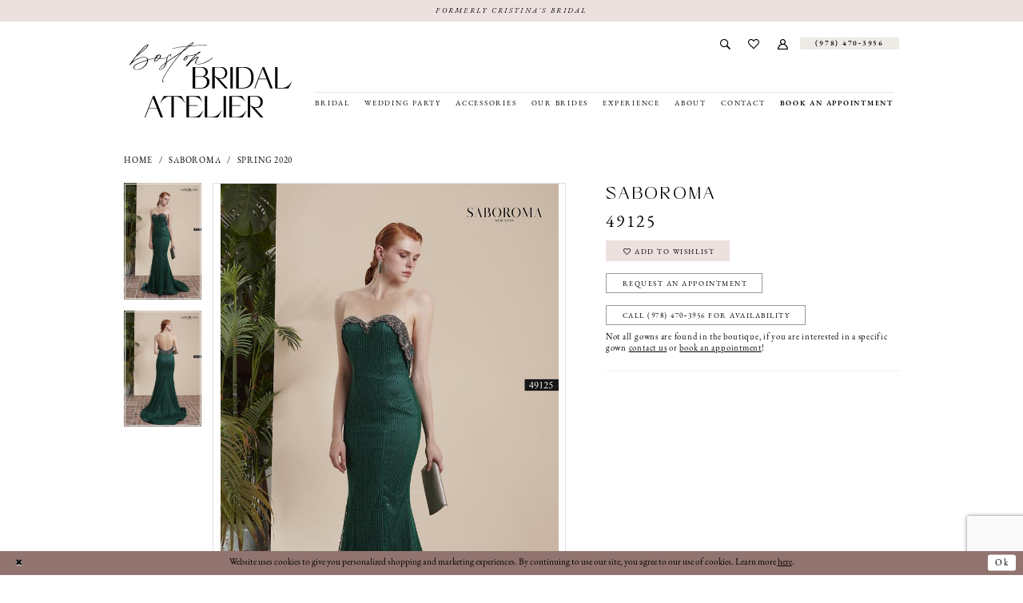

--- FILE ---
content_type: text/html; charset=utf-8
request_url: https://bostonbridalatelier.com/saboroma/spring-2020/49125
body_size: 16922
content:

<!DOCTYPE html>
<html class="" lang="en-US">
<head>
    
<base href="/">
<meta charset="UTF-8">
<meta name="viewport" content="width=device-width, initial-scale=1, maximum-scale=2, user-scalable=0" />
<meta name="format-detection" content="telephone=yes">

    <link rel="apple-touch-icon" sizes="180x180" href="Themes/BostonBridalAtelier/Content/img/favicon/apple-touch-icon.png">
<link rel="icon" type="image/png" sizes="32x32" href="Themes/BostonBridalAtelier/Content/img/favicon/favicon-32x32.png">
<link rel="icon" type="image/png" sizes="16x16" href="Themes/BostonBridalAtelier/Content/img/favicon/favicon-16x16.png">
<link rel="manifest" href="Themes/BostonBridalAtelier/Content/img/favicon/site.webmanifest">
<link rel="mask-icon" href="Themes/BostonBridalAtelier/Content/img/favicon/safari-pinned-tab.svg" color="#c39689">
<link rel="shortcut icon" href="Themes/BostonBridalAtelier/Content/img/favicon/favicon.ico">
<meta name="msapplication-TileColor" content="#ece1de">
<meta name="msapplication-config" content="Themes/BostonBridalAtelier/Content/img/favicon/browserconfig.xml">
<meta name="theme-color" content="#ece1de">
    <link rel="preconnect" href="https://use.typekit.net" crossorigin="anonymous">
<link rel="preconnect" href="https://p.typekit.net" crossorigin="anonymous">
<link rel="preload" href="https://use.typekit.net/pjd8wjl.css" as="style">
<link rel="stylesheet" href="https://use.typekit.net/pjd8wjl.css"/>

    
<title>Saboroma | Cristina&#x27;s Bridal - 49125 | Boston Bridal Atelier</title>

    <meta property="og:title" content="Saboroma | Cristina&#x27;s Bridal - 49125 | Boston Bridal Atelier" />
    <meta property="og:type" content="website" />
    <meta property="og:url" content="https://bostonbridalatelier.com/saboroma/spring-2020/49125"/>
        <meta name="description" content="Boston Bridal Atelier is a top bridal shop &amp; wedding boutique store to find the perfect wedding, bridesmaids, special occasion, and mothers dresses. Come shop our wide selection of designer wedding dresses at our wedding store in Andover, MA 01880 Style 49125" />
        <meta property="og:description" content="Boston Bridal Atelier is a top bridal shop &amp; wedding boutique store to find the perfect wedding, bridesmaids, special occasion, and mothers dresses. Come shop our wide selection of designer wedding dresses at our wedding store in Andover, MA 01880 Style 49125" />
        <meta property="og:image" content="https://dy9ihb9itgy3g.cloudfront.net/products/4028/49125/49125___.670.jpg" />
        <meta name="twitter:image" content="https://dy9ihb9itgy3g.cloudfront.net/products/4028/49125/49125___.670.jpg">
        <meta name="keywords" content="Boston Bridal Shops, Wedding Stores Boston, Wedding Dresses, Bridal, special dresses, Bridesmaids, Social Occasions, Mother of the Bride, Formal Wear, Weddings, Accessories, Designer Wedding Dresses, Boho Wedding Dresses" />
        <link rel="canonical" href="https://bostonbridalatelier.com/saboroma/spring-2020/49125" />

    

    <link rel="preload" href="/Content/fonts/syvoicomoon/Syvo-Icomoon.woff?y5043x" as="font" type="font/woff" crossorigin>

    <link rel="stylesheet" type="text/css" href="https://bostonbridalatelier.com/content/theme.min.css?v=20251230113925"/>
    

    



    





<meta name="google-site-verification" content="3Ux5tS62KKr20Id-PAcnHBrqS3v1stg3Ffj9rbC6r94" />

</head>
<body class="page-pdp page-common page-white  ">
    <!--[if lt IE 11]>
      <p class="browsehappy">You are using an <strong>outdated</strong> browser. Please <a href="http://browsehappy.com/">upgrade your browser</a> to improve your experience.</p>
    <![endif]-->
    <div class="hidden-vars" data-vars>
    <div class="breakpoint-xl" data-var-name="breakpoint" data-var-type="xl" data-var-value="width"></div>
    <div class="breakpoint-lg" data-var-name="breakpoint" data-var-type="lg" data-var-value="width"></div>
    <div class="breakpoint-md" data-var-name="breakpoint" data-var-type="md" data-var-value="width"></div>
    <div class="breakpoint-sm" data-var-name="breakpoint" data-var-type="sm" data-var-value="width"></div>
    <div class="color-primary" data-var-name="color" data-var-type="primary" data-var-value="color"></div>
    <div class="color-secondary" data-var-name="color" data-var-type="secondary" data-var-value="color"></div>
</div>
    <!-- Loader -->
    <div id="spinner" class="loader">
        <div class="round">
            <div class="section"></div>
        </div>
    </div>
    <div class="app-container app-container-fix">
        
<div class="primary-block  iblock-fix" data-property="fixed-header">
    


    <div class="preheader-promo" id="preheader-promo-common" data-property="preheader-promo">
        <div class="container-fluid">
            <div class="row">
                <div class="common-top-promo">
                    
    <div class="common-message" role="status" 
         data-popup="commonTopPromo" 
         data-popup-expires="1"
         style="display:none;">
        <div class="common-message--blocks iblock-fix">

                <div class="common-message--block common-message--block-text-list">
                    <div class="common-message--text-list">
                        <div class="list">
                                <div class="list-item common-message--text-list-description-item">
                                    <div class="common-message--text common-message--text-list-description">
                                        <p style="text-align: center;">Formerly Cristina's Bridal</p>
                                    </div>
                                </div>

                        </div>
                    </div>
                </div>


        </div>
    </div>

                </div>
            </div>
        </div>
    </div>


        <div class="preheader preheader-top-appointment hidden-gt-sm hidden-mobile-sticky" id="preheader-top-appointment">
            <div class="container-fluid">
                <div class="row">
                    <div class="top-appointment-wrapper">
                        <a href="appointments" aria-label="Request an appointment">
    <i class="icomoon icomoon-calendar" aria-hidden="true"></i>
    <span>Book an appointment</span>
</a>
                    </div>
                </div>
            </div>
        </div> 

    <div class="preheader preheader-main" id="preheader">
        <div class="container">
            <div class="row">
                <div class="preheader-blocks">
                    <a
                       href="/"
                       class="brand-logo hidden-gt-sm"
                       aria-label="Boston Bridal Atelier">
                        <img src="logos/main-logo?v=5391a03d-a879-2ef4-1bf8-2f699770c848"
                             alt="Boston Bridal Atelier" />
                    </a>

                    <div class="preheader-block preheader-right preheader-style">
                        <ul role="menu" aria-label="Preheader Menu. Buttons: search, account, wishlist, appointment, phone"> 
                            <li role="menuitem" class="hidden-gt-sm">
                                <span class="navbar-toggle menu-item collapsed"
      data-toggle="collapse"
      data-target="#main-navbar"
      role="button"
      aria-label="Show Main Navigation Menu"
      aria-controls="main-navbar"
      aria-haspopup="true"
      aria-expanded="false">
    <i class="icomoon icomoon-hamburger"
       aria-hidden="true"></i>
</span>
                            </li>
                            
                            <li role="menuitem">  
                                <a class="show-search" 
   href="search" 
   aria-haspopup="true" 
   aria-expanded="false" 
   aria-label="Show search">
    <i class="icomoon icomoon-search"
    aria-hidden="true"></i>
</a>
                            </li>
                            
                            <li role="menuitem" class="hidden-xs hidden-sm">  
                                <a href="/wishlist"
   aria-label="Visit Wishlist Page">
    <i class="icomoon icomoon-heart"
       aria-hidden="true"></i>
</a>
                            </li>

                            <li role="menuitem" class="hidden-xs hidden-sm">
                                <a href="/account/information"
   class="dropdown-toggle menu-item"
   data-toggle="dropdown"
   role="button"
   aria-label="Open Account Dialog"
   aria-haspopup="true"
   aria-expanded="false">
    <i class="icomoon icomoon-user" aria-hidden="true"></i>
</a>
<div class="dropdown-menu clickable cart-popup"
     role="dialog"
     aria-label="Account Dialog">
    <span class="fl-right close-dropdown"
          data-trigger="cart"
          role="button"
          aria-label="Toggle Account Dialog"
          aria-haspopup="true"
          aria-expanded="false">
    </span>
    <div class="account-dropdown">
        <ul>
                <li>
                    <a href="/login">Sign In</a>
                </li>
                <li>
                    <a href="/register">Sign Up</a>
                </li>
                <li>
                    <a href="/wishlist">Wishlist</a>
                </li>
        </ul>
    </div>
</div>
                            </li>

                                <li role="menuitem" class="preheader-appointment-link hidden-gt-sm">  
                                    <a href="appointments" aria-label="Request an appointment">
    <i class="icomoon icomoon-calendar" aria-hidden="true"></i>
    <span>Book an appointment</span>
</a>
                                </li>
                            
                                <li role="menuitem" class="preheader-phone-link ">
                                    <a href="tel:9784703956" 
   rel="nofollow" 
   aria-label="Phone us">
  <i class="icomoon icomoon-phone hidden-gt-sm" aria-hidden="true"></i>
  <span>(978)&nbsp;470&#8209;3956</span>
</a> 
                                </li>


                        </ul>
                    </div>
                    <div class="search-holder">
                        
<div name="search-form"
     role="search"
     aria-label="Search form"
     class="search-form iblock-fix collapsed">
    <div class="search-group ui-widget">
        <div class="search-btn search-btn-left">
            <button type="submit"
                    data-trigger="search"
                    aria-label="Submit Search">
                <i class="icomoon icomoon-search"
                   aria-hidden="true"></i>
            </button>
        </div>
        <div class="search-btn search-btn-right">
            <button type="button"
                    class="close-search-form"
                    aria-label="Close Search">
                <i class="icomoon icomoon-close-x"
                   aria-hidden="true"></i>
            </button>
        </div>
        <input type="search"
               name="query"
               class="ui-autocomplete-input"
               placeholder="Search..."
               aria-label="Enter Search Text"
               data-property="search"
               autocomplete="off">
    </div>
</div>
                    </div>
                </div>
            </div>
        </div>
    </div>

    <header class="header iblock-fix" id="header">
        <div class="container"> 
            <div class="row">
                <div class="header-blocks clearfix">
                    <a
                       href="/"
                       class="brand-logo hidden-xs hidden-sm"
                       aria-label="Boston Bridal Atelier">
                        <img src="logos/main-logo?v=5391a03d-a879-2ef4-1bf8-2f699770c848"
                             alt="Boston Bridal Atelier" />
                    </a>

                    

<div id="main-navbar" class="navbar-collapse main-navbar main-navbar-extended collapse">
    <div class="main-navbar-extended-contents">
        
<div class="main-navbar-extended-header hidden-gt-sm">
    <div class="main-navbar-extended-header-search">
        
<div name="search-form"
     role="search"
     aria-label="Search form"
     class="search-form iblock-fix collapsed">
    <div class="search-group ui-widget">
        <div class="search-btn search-btn-left">
            <button type="submit"
                    data-trigger="search"
                    aria-label="Submit Search">
                <i class="icomoon icomoon-search"
                   aria-hidden="true"></i>
            </button>
        </div>
        <div class="search-btn search-btn-right">
            <button type="button"
                    class="close-search-form"
                    aria-label="Close Search">
                <i class="icomoon icomoon-close-x"
                   aria-hidden="true"></i>
            </button>
        </div>
        <input type="search"
               name="query"
               class="ui-autocomplete-input"
               placeholder="Search..."
               aria-label="Enter Search Text"
               value=""
               data-property="search"
               autocomplete="off">
    </div>
</div>
    </div>
</div>
        
<div class="main-navbar-extended-body">
    




<nav class="common-navbar" role="navigation" id="common-navbar" aria-label="Main Navigation">
    <span
          class="close-navbar close-btn "
          data-toggle="collapse"
          data-target="#main-navbar"
          role="button"
          tabindex="0"
          aria-controls="main-navbar"
          aria-haspopup="true"
          aria-expanded="false"
          aria-label="Close Navbar">
    </span>

            <ul role="menubar" aria-label="Main Navigation Menu">
                    <li role="none" data-menu-item>
                            <input type="checkbox" autocomplete="off" 
                                   data-trigger="menu-opener"
                                   tabindex="-1"
                                   aria-label="Toggle Bridal Sub Menu"/>
                        <a class="navbar-item" role="menuitem" tabindex="0" aria-haspopup="true" aria-expanded="false" href="/collections/bridal" rel="" target="">
                            <span>Bridal</span>
                            <i class="sign" aria-hidden="true"></i>
                        </a>
                            <ul role="menu"
                                aria-label="Bridal Sub Menu"
                                class="common-sub-menu">
                                
        <li role="none"
            data-menu-item="empty">
                <input type="checkbox"
                       autocomplete="off"
                       data-trigger="menu-opener"
                       tabindex="-1"
                       aria-label="Toggle Sub Menu"/>
                <ul role="menu"
                    aria-label=" Sub Menu">
                    
        <li role="none"
            data-menu-item="">
                <a class="navbar-item" role="menuitem" tabindex="0" aria-haspopup="false" aria-expanded="false" href="designers" rel="" target="">
                    <span>Designers</span>
                    <i class="sign" aria-hidden="true"></i>
                </a>
        </li>        
        <li role="none"
            data-menu-item="">
                <a class="navbar-item" role="menuitem" tabindex="-1" aria-haspopup="false" aria-expanded="false" href="/collections/plus" rel="" target="">
                    <span>For The Curvy Bride</span>
                    <i class="sign" aria-hidden="true"></i>
                </a>
        </li>        
        <li role="none"
            data-menu-item="">
                <a class="navbar-item" role="menuitem" tabindex="-1" aria-haspopup="false" aria-expanded="false" href="/collections/bridal/sale" rel="" target="">
                    <span>Bridal Sample Sale</span>
                    <i class="sign" aria-hidden="true"></i>
                </a>
        </li>        

                </ul>
        </li>        

                            </ul>                                
                    </li>
                    <li role="none" data-menu-item>
                            <input type="checkbox" autocomplete="off" 
                                   data-trigger="menu-opener"
                                   tabindex="-1"
                                   aria-label="Toggle Wedding Party Sub Menu"/>
                        <span class="navbar-item" role="menuitem" tabindex="-1" aria-haspopup="true" aria-expanded="false">
                            <span>Wedding Party</span>
                            <i class="sign" aria-hidden="true"></i>
                        </span>
                            <ul role="menu"
                                aria-label="Wedding Party Sub Menu"
                                class="common-sub-menu">
                                
        <li role="none"
            data-menu-item="empty">
                <input type="checkbox"
                       autocomplete="off"
                       data-trigger="menu-opener"
                       tabindex="-1"
                       aria-label="Toggle Sub Menu"/>
                <ul role="menu"
                    aria-label=" Sub Menu">
                    
        <li role="none"
            data-menu-item="">
                <a class="navbar-item" role="menuitem" tabindex="0" aria-haspopup="false" aria-expanded="false" href="/collections/bridesmaids" rel="" target="">
                    <span>Bridesmaids</span>
                    <i class="sign" aria-hidden="true"></i>
                </a>
        </li>        
        <li role="none"
            data-menu-item="">
                <a class="navbar-item" role="menuitem" tabindex="-1" aria-haspopup="false" aria-expanded="false" href="wedding-party-sample-sale" rel="" target="">
                    <span>Wedding Party Sample Sale</span>
                    <i class="sign" aria-hidden="true"></i>
                </a>
        </li>        
        <li role="none"
            data-menu-item="">
                <a class="navbar-item" role="menuitem" tabindex="-1" aria-haspopup="false" aria-expanded="false" href="/categories/mother-of-the-bride-and-special-events-dresses" rel="" target="">
                    <span>Mother of The Bride and Special Events Dresses</span>
                    <i class="sign" aria-hidden="true"></i>
                </a>
        </li>        

                </ul>
        </li>        

                            </ul>                                
                    </li>
                    <li role="none" data-menu-item>
                        <a class="navbar-item" role="menuitem" tabindex="-1" aria-haspopup="false" aria-expanded="false" href="accessories" rel="" target="">
                            <span>Accessories</span>
                            <i class="sign" aria-hidden="true"></i>
                        </a>
                    </li>
                    <li role="none" data-menu-item>
                            <input type="checkbox" autocomplete="off" 
                                   data-trigger="menu-opener"
                                   tabindex="-1"
                                   aria-label="Toggle Our Brides Sub Menu"/>
                        <a class="navbar-item" role="menuitem" tabindex="-1" aria-haspopup="true" aria-expanded="false" href="real-brides" rel="" target="">
                            <span>Our Brides</span>
                            <i class="sign" aria-hidden="true"></i>
                        </a>
                            <ul role="menu"
                                aria-label="Our Brides Sub Menu"
                                class="common-sub-menu">
                                
        <li role="none"
            data-menu-item="empty">
                <input type="checkbox"
                       autocomplete="off"
                       data-trigger="menu-opener"
                       tabindex="-1"
                       aria-label="Toggle Sub Menu"/>
                <ul role="menu"
                    aria-label=" Sub Menu">
                    
        <li role="none"
            data-menu-item="">
                <a class="navbar-item" role="menuitem" tabindex="0" aria-haspopup="false" aria-expanded="false" href="our-mothers" rel="" target="">
                    <span>Our Mothers</span>
                    <i class="sign" aria-hidden="true"></i>
                </a>
        </li>        

                </ul>
        </li>        

                            </ul>                                
                    </li>
                    <li role="none" data-menu-item>
                            <input type="checkbox" autocomplete="off" 
                                   data-trigger="menu-opener"
                                   tabindex="-1"
                                   aria-label="Toggle Experience Sub Menu"/>
                        <a class="navbar-item" role="menuitem" tabindex="-1" aria-haspopup="true" aria-expanded="false" href="private-appointments" rel="" target="">
                            <span>Experience</span>
                            <i class="sign" aria-hidden="true"></i>
                        </a>
                            <ul role="menu"
                                aria-label="Experience Sub Menu"
                                class="common-sub-menu">
                                
        <li role="none"
            data-menu-item="empty">
                <input type="checkbox"
                       autocomplete="off"
                       data-trigger="menu-opener"
                       tabindex="-1"
                       aria-label="Toggle Sub Menu"/>
                <ul role="menu"
                    aria-label=" Sub Menu">
                    
        <li role="none"
            data-menu-item="">
                <a class="navbar-item" role="menuitem" tabindex="0" aria-haspopup="false" aria-expanded="false" href="private-appointments" rel="" target="">
                    <span>Private Appointments</span>
                    <i class="sign" aria-hidden="true"></i>
                </a>
        </li>        
        <li role="none"
            data-menu-item="">
                <a class="navbar-item" role="menuitem" tabindex="-1" aria-haspopup="false" aria-expanded="false" href="/events" rel="" target="">
                    <span>Events</span>
                    <i class="sign" aria-hidden="true"></i>
                </a>
        </li>        
        <li role="none"
            data-menu-item="">
                <a class="navbar-item" role="menuitem" tabindex="-1" aria-haspopup="false" aria-expanded="false" href="alterations" rel="" target="">
                    <span>In House Tailoring</span>
                    <i class="sign" aria-hidden="true"></i>
                </a>
        </li>        
        <li role="none"
            data-menu-item="">
                <a class="navbar-item" role="menuitem" tabindex="-1" aria-haspopup="false" aria-expanded="false" href="testimonials" rel="" target="">
                    <span>Testimonials</span>
                    <i class="sign" aria-hidden="true"></i>
                </a>
        </li>        
        <li role="none"
            data-menu-item="">
                <a class="navbar-item" role="menuitem" tabindex="-1" aria-haspopup="false" aria-expanded="false" href="faq" rel="" target="">
                    <span>FAQ</span>
                    <i class="sign" aria-hidden="true"></i>
                </a>
        </li>        
        <li role="none"
            data-menu-item="">
                <a class="navbar-item" role="menuitem" tabindex="-1" aria-haspopup="false" aria-expanded="false" href="job-opportunities" rel="" target="">
                    <span>Job Opportunities</span>
                    <i class="sign" aria-hidden="true"></i>
                </a>
        </li>        
        <li role="none"
            data-menu-item="">
                <a class="navbar-item" role="menuitem" tabindex="-1" aria-haspopup="false" aria-expanded="false" href="appointment-requirements" rel="" target="">
                    <span>Appointment Requirements</span>
                    <i class="sign" aria-hidden="true"></i>
                </a>
        </li>        

                </ul>
        </li>        

                            </ul>                                
                    </li>
                    <li role="none" data-menu-item>
                            <input type="checkbox" autocomplete="off" 
                                   data-trigger="menu-opener"
                                   tabindex="-1"
                                   aria-label="Toggle About Sub Menu"/>
                        <a class="navbar-item" role="menuitem" tabindex="-1" aria-haspopup="true" aria-expanded="false" href="about" rel="" target="">
                            <span>About</span>
                            <i class="sign" aria-hidden="true"></i>
                        </a>
                            <ul role="menu"
                                aria-label="About Sub Menu"
                                class="common-sub-menu">
                                
        <li role="none"
            data-menu-item="empty">
                <input type="checkbox"
                       autocomplete="off"
                       data-trigger="menu-opener"
                       tabindex="-1"
                       aria-label="Toggle Sub Menu"/>
                <ul role="menu"
                    aria-label=" Sub Menu">
                    
        <li role="none"
            data-menu-item="">
                <a class="navbar-item" role="menuitem" tabindex="0" aria-haspopup="false" aria-expanded="false" href="advice-for-our-brides" rel="" target="">
                    <span>Advice For Our Brides</span>
                    <i class="sign" aria-hidden="true"></i>
                </a>
        </li>        
        <li role="none"
            data-menu-item="">
                <a class="navbar-item" role="menuitem" tabindex="-1" aria-haspopup="false" aria-expanded="false" href="preferred-vendors" rel="" target="">
                    <span>Preferred Vendors</span>
                    <i class="sign" aria-hidden="true"></i>
                </a>
        </li>        

                </ul>
        </li>        

                            </ul>                                
                    </li>
                    <li role="none" data-menu-item>
                        <a class="navbar-item" role="menuitem" tabindex="-1" aria-haspopup="false" aria-expanded="false" href="contact-us" rel="" target="">
                            <span>Contact</span>
                            <i class="sign" aria-hidden="true"></i>
                        </a>
                    </li>
                    <li role="none" data-menu-item>
                        <a class="navbar-item" role="menuitem" tabindex="-1" aria-haspopup="false" aria-expanded="false" href="appointments" rel="" target="">
                            <span>Book an Appointment</span>
                            <i class="sign" aria-hidden="true"></i>
                        </a>
                    </li>
            </ul>
</nav>



</div>
        
<div class="main-navbar-extended-footer hidden-gt-sm">
    <div class="main-navbar-extended-footer-icons">
        <ul>
                    <li>
                        <a href="/wishlist">
                            <i class="icon-syvo icon-heart-o" aria-hidden="true"></i>
                            <span>Wishlist</span>
                        </a>
                    </li>
                <li>
                    <a href="/login">
                        <i class="icon-syvo icon-user-o" aria-hidden="true"></i>
                        <span>Sign In</span>
                    </a>
                </li>
                <li>
                    <a href="/register">
                        <i class="icon-syvo icon-user-o" aria-hidden="true"><span>+</span></i>
                        <span>Sign Up</span>
                    </a>
                </li>
        </ul>
    </div>
</div>
    </div>
    
<div class="main-navbar-extended-overlay" data-toggle="collapse" data-target="#main-navbar" aria-haspopup="false" aria-expanded="false" aria-hidden="true"></div>
</div>
                </div>
            </div>
        </div>
    </header>
</div>
        


        <div class="main-content" id="main">
            



<div class="details-cmp common-cmp bootstrap-iso iblock-fix">

    

<section class="section-breadcrumbs">
    <div class="container">
        <div class="row">
            <div class="common-breadcrumbs">
                <ul>
                        <li>
                                <a class=""
                                   href="/">Home</a>

                        </li>
                        <li>
                                <a class=""
                                   href="/saboroma">Saboroma</a>

                        </li>
                        <li>
                                <a class=""
                                   href="/saboroma/spring-2020">Spring 2020</a>

                        </li>
                </ul>
            </div>
        </div>

    </div>
</section>

    <section class="section-product" data-product-id="4062">
        <div class="container">
            <div class="row">
                <div class="product-bio">
                    <div class="product-detailed clearfix iblock-fix">
                        <div class="product-info product-visual">

                            




<div class="product-media">
    

    <div class="product-views clearfix" data-property="parent">
        <span role="heading" aria-level="2" class="sr-only">Products Views Carousel</span>
        <a href="#products-views-skip" title="Skip to end" class="sr-only sr-only-focusable" 
           data-trigger="scroll-to" data-target="#products-views-skip">Skip to end</a>
        

<div class="product-view previews">
        <div class="list" data-list="previews" aria-label="Saboroma 49125 thumbnail list">

                    <div class="list-item">
                        <div class="preview has-background"
                             style="background-image: url('https://dy9ihb9itgy3g.cloudfront.net/products/4028/49125/49125___.340.jpg')"
                             data-trigger="color-filter-all"
                             data-value-id="">
                            <img src="https://dy9ihb9itgy3g.cloudfront.net/products/4028/49125/49125___.340.jpg" alt="Saboroma 49125 #0 default vertical thumbnail"/>
                        </div>
                    </div>
                    <div class="list-item">
                        <div class="preview has-background"
                             style="background-image: url('https://dy9ihb9itgy3g.cloudfront.net/products/4028/49125/49125_b___.340.jpg')"
                             data-trigger="color-filter-all"
                             data-value-id="">
                            <img src="https://dy9ihb9itgy3g.cloudfront.net/products/4028/49125/49125_b___.340.jpg" alt="Saboroma 49125 #1 default backface vertical thumbnail"/>
                        </div>
                    </div>
        </div>
</div>
        

<div class="product-view overviews common-videolist">

        <div class="list" data-list="overviews" data-slick>
                    <div class="list-item slick-current">
                        <div class="overview"
                             data-lazy-background
                             data-value-id=""
                             data-related-image="true">
                            <a href="https://dy9ihb9itgy3g.cloudfront.net/products/4028/49125/49125___.2000.jpg"
                               class="MagicZoom overview-media" data-options="lazyZoom: true; textClickZoomHint: Click to zoom"
                               aria-label="Full size Saboroma 49125 #0 default vertical picture">
                                <img data-lazy="https://dy9ihb9itgy3g.cloudfront.net/products/4028/49125/49125___.740.jpg" 
                                     alt="Saboroma 49125 #0 default vertical picture"/>
                            </a>
                        </div>
                    </div>
                    <div class="list-item ">
                        <div class="overview"
                             data-lazy-background
                             data-value-id=""
                             data-related-image="true">
                            <a href="https://dy9ihb9itgy3g.cloudfront.net/products/4028/49125/49125_b___.2000.jpg"
                               class="MagicZoom overview-media" data-options="lazyZoom: true; textClickZoomHint: Click to zoom"
                               aria-label="Full size Saboroma 49125 #1 default backface vertical picture">
                                <img data-lazy="https://dy9ihb9itgy3g.cloudfront.net/products/4028/49125/49125_b___.740.jpg" 
                                     alt="Saboroma 49125 #1 default backface vertical picture"/>
                            </a>
                        </div>
                    </div>
        </div>
    
    <div class="controls">
        <div class="list">
            <div class="list-item">
            </div>
        </div>
    </div>

    

</div>
        <div id="products-views-skip" class="sr-only" tabindex="-1">Products Views Carousel End</div>
    </div>

</div>

<div class="visual-dots dots-placeholder"></div>

<div class="social-networks social-share social-share-single">
    <ul>
        <li>
            <span class="share-title">
                Share:
            </span>
        </li>
                    <li style="display: none;">
                        <a href="https://www.pinterest.com/cristinasbridal/_created/"
                           data-property="pinterest-share"
                           data-placement="Social group"
                           target="_blank" title="Pinterest" aria-label="Share using Pinterest">
                            <i class="fa fa-pinterest-p" aria-hidden="true"></i>
                        </a>
                    </li>
        
    </ul>
</div>




                        </div>
                        <div class="product-info product-sheet" data-property="product-details">

                            


<div class="product-heading">
    <div class="option name">
        
    <h1 role="heading" aria-level="1">
        Saboroma
    </h1>

    <h3 role="heading" aria-level="2">
        49125
    </h3>


    </div>
    

</div>




    <div class="product-dynamic">
        
        
    </div>



<div class="product-actions" aria-live="polite" aria-label="Product buttons. Cart and Wishlist buttons state depends on color/size combination chosen">
    <div class="option buttons-block">


    <div class="relative-container">
        <div class="cart-hint" data-property="cart-tooltip">
    <a href="#" class="cart-hint-close" data-trigger="cart-tooltip-close" aria-label="Close ship date tooltip"><span aria-hidden="true">&#10006;</span></a>
    <div class="cart-hint-header">
        <span class="h5" data-change="cart-tooltip-header">Ship date:</span>
    </div>
    <div class="cart-hint-body">
        <p data-change="cart-tooltip-text"></p>
    </div>
    <div class="cart-hint-arrow"></div>
</div>
        <a href="javascript:void(0);" class="btn btn-success-invert btn__add-wishlist" data-property="add-wishlist" data-value="true">
            <i class="fa fa-heart-o btn__add-wishlist__icon" aria-hidden="true"></i>
            <span class="btn__add-wishlist__title">Add to Wishlist</span>
            <i class="fa fa-check btn__add-wishlist__icon--active" aria-hidden="true"></i>
            <span class="btn__add-wishlist__title--active">Added To Wishlist</span>
        </a>
    </div>
    <a href="/appointments" class="btn btn-success" data-property="book-appointment" >
        Request an Appointment
    </a>
    <a href="tel:9784703956" data-property="cart-call" data-value="true"
       class="btn btn-success text-uppercase hide">
        Call (978)&nbsp;470&#8209;3956 for Availability
    </a>
    

    </div>
</div>






    <div class="product-attributes">
        <div class="option description">
            



        </div>
    </div>
    <div>
        <div class="option description">
            
    <div style="position: relative">
        <div class="pdp-disclaimer-description"
             ><p>Not all gowns are found in the boutique, if you are interested in a specific gown <a href="contact-us" target="_self">contact us</a> or <a href="appointments" target="_self">book an appointment</a>!</p></div>

    </div>
        <hr />

        </div>
    </div>




                        </div>
                    </div>

                    


                </div>
            </div>
        </div>
    </section>


    


    <section class="section-header">
        <div class="container">
            <div class="row">
                <div class="header">
                    <h2>Related Products</h2>
                </div>
            </div>
        </div>
    </section>
    <section class="section-recommended section-related" aria-label="Related Products">
        <span role="heading" aria-level="2" class="sr-only">Related Products Carousel</span>
        <a href="#related-products-skip" title="Skip to end" class="sr-only sr-only-focusable"
           data-trigger="scroll-to" data-target="#related-products-skip">Skip to end</a>
        <div class="container">
            <div class="row">
                <div class="recommended-products related-products" data-property="related-products">
                        
    <div class="product-list  prices-hidden colors-hidden" aria-label="Product List" data-property="product-list">
        <div class="list" data-list="products">

                    <div class="list-item" data-layout-width>
                        
<div class="product " data-property="parent" data-product-id="4069">

    <div class="product-content product-content-visual clearfix">
       


    <a href="/saboroma/spring-2020/sb90504" class="product-images" data-link="product-images" 
       role="presentation" 
       tabindex="-1" 
       aria-label="Visit Saboroma Sb90504 Event Page">
        <div class="list" data-list="product-images" role="list">
            <div class="list-item" role="listitem">
                


<div class="product-image product-image-default has-background" data-img="default" data-lazy-load="bg" data-src="https://dy9ihb9itgy3g.cloudfront.net/products/4028/sb90504/sb90504___.740.jpg" style="background-image: url(&#x27;Themes/Common/Content/img/no-image.png&#x27;)" data-related-image="true"><img alt="Saboroma Sb90504 Event Default Thumbnail Image" src="Themes/Common/Content/img/no-image.png" /></div>


            </div>
        </div>
    </a>

        
        

    </div>
    
    <div class="product-content product-content-brief clearfix">

        
        <div class="product-brief">

            <a href="/saboroma/spring-2020/sb90504" data-link="product-title" class="product-brief-content product-brief-content-title">
                <div class="product-title">
    <div class="title title-small" title="Saboroma Sb90504 Event">
        <h4 role="presentation" aria-level="4">
            <span data-layout-font>Saboroma</span>
        </h4>
        <h5 role="presentation" aria-level="5">
            <span data-layout-font>Sb90504</span>
        </h5>
        <p>
            <span data-layout-font>Event</span>
        </p>
</div>
</div>
            </a>

            
        <div class="product-brief-content product-brief-content-prices">
            



        </div>
        <div class="product-brief-content product-brief-content-colors">
            


        </div>


        </div>
    </div>
</div>
                    </div>
                    <div class="list-item" data-layout-width>
                        
<div class="product " data-property="parent" data-product-id="4068">

    <div class="product-content product-content-visual clearfix">
       


    <a href="/saboroma/spring-2020/sb90502" class="product-images" data-link="product-images" 
       role="presentation" 
       tabindex="-1" 
       aria-label="Visit Saboroma Sb90502 Event Page">
        <div class="list" data-list="product-images" role="list">
            <div class="list-item" role="listitem">
                


<div class="product-image product-image-default has-background" data-img="default" data-lazy-load="bg" data-src="https://dy9ihb9itgy3g.cloudfront.net/products/4028/sb90502/sb90502___.740.jpg" style="background-image: url(&#x27;Themes/Common/Content/img/no-image.png&#x27;)" data-related-image="true"><img alt="Saboroma Sb90502 Event Default Thumbnail Image" src="Themes/Common/Content/img/no-image.png" /></div>


            </div>
        </div>
    </a>

        
        

    </div>
    
    <div class="product-content product-content-brief clearfix">

        
        <div class="product-brief">

            <a href="/saboroma/spring-2020/sb90502" data-link="product-title" class="product-brief-content product-brief-content-title">
                <div class="product-title">
    <div class="title title-small" title="Saboroma Sb90502 Event">
        <h4 role="presentation" aria-level="4">
            <span data-layout-font>Saboroma</span>
        </h4>
        <h5 role="presentation" aria-level="5">
            <span data-layout-font>Sb90502</span>
        </h5>
        <p>
            <span data-layout-font>Event</span>
        </p>
</div>
</div>
            </a>

            
        <div class="product-brief-content product-brief-content-prices">
            



        </div>
        <div class="product-brief-content product-brief-content-colors">
            


        </div>


        </div>
    </div>
</div>
                    </div>
                    <div class="list-item" data-layout-width>
                        
<div class="product " data-property="parent" data-product-id="4067">

    <div class="product-content product-content-visual clearfix">
       


    <a href="/saboroma/spring-2020/49130" class="product-images" data-link="product-images" 
       role="presentation" 
       tabindex="-1" 
       aria-label="Visit Saboroma 49130 Event Page">
        <div class="list" data-list="product-images" role="list">
            <div class="list-item" role="listitem">
                


<div class="product-image product-image-default has-background" data-img="default" data-lazy-load="bg" data-src="https://dy9ihb9itgy3g.cloudfront.net/products/4028/49130/49130_1___.740.jpg" style="background-image: url(&#x27;Themes/Common/Content/img/no-image.png&#x27;)" data-related-image="true"><img alt="Saboroma 49130 Event Default Thumbnail Image" src="Themes/Common/Content/img/no-image.png" /></div>


            </div>
        </div>
    </a>

        
        

    </div>
    
    <div class="product-content product-content-brief clearfix">

        
        <div class="product-brief">

            <a href="/saboroma/spring-2020/49130" data-link="product-title" class="product-brief-content product-brief-content-title">
                <div class="product-title">
    <div class="title title-small" title="Saboroma 49130 Event">
        <h4 role="presentation" aria-level="4">
            <span data-layout-font>Saboroma</span>
        </h4>
        <h5 role="presentation" aria-level="5">
            <span data-layout-font>49130</span>
        </h5>
        <p>
            <span data-layout-font>Event</span>
        </p>
</div>
</div>
            </a>

            
        <div class="product-brief-content product-brief-content-prices">
            



        </div>
        <div class="product-brief-content product-brief-content-colors">
            


        </div>


        </div>
    </div>
</div>
                    </div>
                    <div class="list-item" data-layout-width>
                        
<div class="product " data-property="parent" data-product-id="4066">

    <div class="product-content product-content-visual clearfix">
       


    <a href="/saboroma/spring-2020/49129" class="product-images" data-link="product-images" 
       role="presentation" 
       tabindex="-1" 
       aria-label="Visit Saboroma 49129 Event Page">
        <div class="list" data-list="product-images" role="list">
            <div class="list-item" role="listitem">
                


<div class="product-image product-image-default has-background" data-img="default" data-lazy-load="bg" data-src="https://dy9ihb9itgy3g.cloudfront.net/products/4028/49129/49129___.740.jpg" style="background-image: url(&#x27;Themes/Common/Content/img/no-image.png&#x27;)" data-related-image="true"><img alt="Saboroma 49129 Event Default Thumbnail Image" src="Themes/Common/Content/img/no-image.png" /></div>


            </div>
        </div>
    </a>

        
        

    </div>
    
    <div class="product-content product-content-brief clearfix">

        
        <div class="product-brief">

            <a href="/saboroma/spring-2020/49129" data-link="product-title" class="product-brief-content product-brief-content-title">
                <div class="product-title">
    <div class="title title-small" title="Saboroma 49129 Event">
        <h4 role="presentation" aria-level="4">
            <span data-layout-font>Saboroma</span>
        </h4>
        <h5 role="presentation" aria-level="5">
            <span data-layout-font>49129</span>
        </h5>
        <p>
            <span data-layout-font>Event</span>
        </p>
</div>
</div>
            </a>

            
        <div class="product-brief-content product-brief-content-prices">
            



        </div>
        <div class="product-brief-content product-brief-content-colors">
            


        </div>


        </div>
    </div>
</div>
                    </div>
                    <div class="list-item" data-layout-width>
                        
<div class="product " data-property="parent" data-product-id="4065">

    <div class="product-content product-content-visual clearfix">
       


    <a href="/saboroma/spring-2020/49128" class="product-images" data-link="product-images" 
       role="presentation" 
       tabindex="-1" 
       aria-label="Visit Saboroma 49128 Event Page">
        <div class="list" data-list="product-images" role="list">
            <div class="list-item" role="listitem">
                


<div class="product-image product-image-default has-background" data-img="default" data-lazy-load="bg" data-src="https://dy9ihb9itgy3g.cloudfront.net/products/4028/49128/49128___.740.jpg" style="background-image: url(&#x27;Themes/Common/Content/img/no-image.png&#x27;)" data-related-image="true"><img alt="Saboroma 49128 Event Default Thumbnail Image" src="Themes/Common/Content/img/no-image.png" /></div>


            </div>
        </div>
    </a>

        
        

    </div>
    
    <div class="product-content product-content-brief clearfix">

        
        <div class="product-brief">

            <a href="/saboroma/spring-2020/49128" data-link="product-title" class="product-brief-content product-brief-content-title">
                <div class="product-title">
    <div class="title title-small" title="Saboroma 49128 Event">
        <h4 role="presentation" aria-level="4">
            <span data-layout-font>Saboroma</span>
        </h4>
        <h5 role="presentation" aria-level="5">
            <span data-layout-font>49128</span>
        </h5>
        <p>
            <span data-layout-font>Event</span>
        </p>
</div>
</div>
            </a>

            
        <div class="product-brief-content product-brief-content-prices">
            



        </div>
        <div class="product-brief-content product-brief-content-colors">
            


        </div>


        </div>
    </div>
</div>
                    </div>
                    <div class="list-item" data-layout-width>
                        
<div class="product " data-property="parent" data-product-id="4064">

    <div class="product-content product-content-visual clearfix">
       


    <a href="/saboroma/spring-2020/49127" class="product-images" data-link="product-images" 
       role="presentation" 
       tabindex="-1" 
       aria-label="Visit Saboroma 49127 Event Page">
        <div class="list" data-list="product-images" role="list">
            <div class="list-item" role="listitem">
                


<div class="product-image product-image-default has-background" data-img="default" data-lazy-load="bg" data-src="https://dy9ihb9itgy3g.cloudfront.net/products/4028/49127/49127___.740.jpg" style="background-image: url(&#x27;Themes/Common/Content/img/no-image.png&#x27;)" data-related-image="true"><img alt="Saboroma 49127 Event Default Thumbnail Image" src="Themes/Common/Content/img/no-image.png" /></div>


            </div>
        </div>
    </a>

        
        

    </div>
    
    <div class="product-content product-content-brief clearfix">

        
        <div class="product-brief">

            <a href="/saboroma/spring-2020/49127" data-link="product-title" class="product-brief-content product-brief-content-title">
                <div class="product-title">
    <div class="title title-small" title="Saboroma 49127 Event">
        <h4 role="presentation" aria-level="4">
            <span data-layout-font>Saboroma</span>
        </h4>
        <h5 role="presentation" aria-level="5">
            <span data-layout-font>49127</span>
        </h5>
        <p>
            <span data-layout-font>Event</span>
        </p>
</div>
</div>
            </a>

            
        <div class="product-brief-content product-brief-content-prices">
            



        </div>
        <div class="product-brief-content product-brief-content-colors">
            


        </div>


        </div>
    </div>
</div>
                    </div>
                    <div class="list-item" data-layout-width>
                        
<div class="product " data-property="parent" data-product-id="4063">

    <div class="product-content product-content-visual clearfix">
       


    <a href="/saboroma/spring-2020/49126" class="product-images" data-link="product-images" 
       role="presentation" 
       tabindex="-1" 
       aria-label="Visit Saboroma 49126 Event Page">
        <div class="list" data-list="product-images" role="list">
            <div class="list-item" role="listitem">
                


<div class="product-image product-image-default has-background" data-img="default" data-lazy-load="bg" data-src="https://dy9ihb9itgy3g.cloudfront.net/products/4028/49126/49126___.740.jpg" style="background-image: url(&#x27;Themes/Common/Content/img/no-image.png&#x27;)" data-related-image="true"><img alt="Saboroma 49126 Event Default Thumbnail Image" src="Themes/Common/Content/img/no-image.png" /></div>


            </div>
        </div>
    </a>

        
        

    </div>
    
    <div class="product-content product-content-brief clearfix">

        
        <div class="product-brief">

            <a href="/saboroma/spring-2020/49126" data-link="product-title" class="product-brief-content product-brief-content-title">
                <div class="product-title">
    <div class="title title-small" title="Saboroma 49126 Event">
        <h4 role="presentation" aria-level="4">
            <span data-layout-font>Saboroma</span>
        </h4>
        <h5 role="presentation" aria-level="5">
            <span data-layout-font>49126</span>
        </h5>
        <p>
            <span data-layout-font>Event</span>
        </p>
</div>
</div>
            </a>

            
        <div class="product-brief-content product-brief-content-prices">
            



        </div>
        <div class="product-brief-content product-brief-content-colors">
            


        </div>


        </div>
    </div>
</div>
                    </div>
                    <div class="list-item" data-layout-width>
                        
<div class="product " data-property="parent" data-product-id="4061">

    <div class="product-content product-content-visual clearfix">
       


    <a href="/saboroma/spring-2020/49124" class="product-images" data-link="product-images" 
       role="presentation" 
       tabindex="-1" 
       aria-label="Visit Saboroma 49124 Event Page">
        <div class="list" data-list="product-images" role="list">
            <div class="list-item" role="listitem">
                


<div class="product-image product-image-default has-background" data-img="default" data-lazy-load="bg" data-src="https://dy9ihb9itgy3g.cloudfront.net/products/4028/49124/49124_1___.740.jpg" style="background-image: url(&#x27;Themes/Common/Content/img/no-image.png&#x27;)" data-related-image="true"><img alt="Saboroma 49124 Event Default Thumbnail Image" src="Themes/Common/Content/img/no-image.png" /></div>


            </div>
        </div>
    </a>

        
        

    </div>
    
    <div class="product-content product-content-brief clearfix">

        
        <div class="product-brief">

            <a href="/saboroma/spring-2020/49124" data-link="product-title" class="product-brief-content product-brief-content-title">
                <div class="product-title">
    <div class="title title-small" title="Saboroma 49124 Event">
        <h4 role="presentation" aria-level="4">
            <span data-layout-font>Saboroma</span>
        </h4>
        <h5 role="presentation" aria-level="5">
            <span data-layout-font>49124</span>
        </h5>
        <p>
            <span data-layout-font>Event</span>
        </p>
</div>
</div>
            </a>

            
        <div class="product-brief-content product-brief-content-prices">
            



        </div>
        <div class="product-brief-content product-brief-content-colors">
            


        </div>


        </div>
    </div>
</div>
                    </div>
                    <div class="list-item" data-layout-width>
                        
<div class="product " data-property="parent" data-product-id="4060">

    <div class="product-content product-content-visual clearfix">
       


    <a href="/saboroma/spring-2020/49123" class="product-images" data-link="product-images" 
       role="presentation" 
       tabindex="-1" 
       aria-label="Visit Saboroma 49123 Event Page">
        <div class="list" data-list="product-images" role="list">
            <div class="list-item" role="listitem">
                


<div class="product-image product-image-default has-background" data-img="default" data-lazy-load="bg" data-src="https://dy9ihb9itgy3g.cloudfront.net/products/4028/49123/49123___.740.jpg" style="background-image: url(&#x27;Themes/Common/Content/img/no-image.png&#x27;)" data-related-image="true"><img alt="Saboroma 49123 Event Default Thumbnail Image" src="Themes/Common/Content/img/no-image.png" /></div>


            </div>
        </div>
    </a>

        
        

    </div>
    
    <div class="product-content product-content-brief clearfix">

        
        <div class="product-brief">

            <a href="/saboroma/spring-2020/49123" data-link="product-title" class="product-brief-content product-brief-content-title">
                <div class="product-title">
    <div class="title title-small" title="Saboroma 49123 Event">
        <h4 role="presentation" aria-level="4">
            <span data-layout-font>Saboroma</span>
        </h4>
        <h5 role="presentation" aria-level="5">
            <span data-layout-font>49123</span>
        </h5>
        <p>
            <span data-layout-font>Event</span>
        </p>
</div>
</div>
            </a>

            
        <div class="product-brief-content product-brief-content-prices">
            



        </div>
        <div class="product-brief-content product-brief-content-colors">
            


        </div>


        </div>
    </div>
</div>
                    </div>
                    <div class="list-item" data-layout-width>
                        
<div class="product " data-property="parent" data-product-id="4059">

    <div class="product-content product-content-visual clearfix">
       


    <a href="/saboroma/spring-2020/49122" class="product-images" data-link="product-images" 
       role="presentation" 
       tabindex="-1" 
       aria-label="Visit Saboroma 49122 Event Page">
        <div class="list" data-list="product-images" role="list">
            <div class="list-item" role="listitem">
                


<div class="product-image product-image-default has-background" data-img="default" data-lazy-load="bg" data-src="https://dy9ihb9itgy3g.cloudfront.net/products/4028/49122/49122_1___.740.jpg" style="background-image: url(&#x27;Themes/Common/Content/img/no-image.png&#x27;)" data-related-image="true"><img alt="Saboroma 49122 Event Default Thumbnail Image" src="Themes/Common/Content/img/no-image.png" /></div>


            </div>
        </div>
    </a>

        
        

    </div>
    
    <div class="product-content product-content-brief clearfix">

        
        <div class="product-brief">

            <a href="/saboroma/spring-2020/49122" data-link="product-title" class="product-brief-content product-brief-content-title">
                <div class="product-title">
    <div class="title title-small" title="Saboroma 49122 Event">
        <h4 role="presentation" aria-level="4">
            <span data-layout-font>Saboroma</span>
        </h4>
        <h5 role="presentation" aria-level="5">
            <span data-layout-font>49122</span>
        </h5>
        <p>
            <span data-layout-font>Event</span>
        </p>
</div>
</div>
            </a>

            
        <div class="product-brief-content product-brief-content-prices">
            



        </div>
        <div class="product-brief-content product-brief-content-colors">
            


        </div>


        </div>
    </div>
</div>
                    </div>
                    <div class="list-item" data-layout-width>
                        
<div class="product " data-property="parent" data-product-id="4058">

    <div class="product-content product-content-visual clearfix">
       


    <a href="/saboroma/spring-2020/49121" class="product-images" data-link="product-images" 
       role="presentation" 
       tabindex="-1" 
       aria-label="Visit Saboroma 49121 Event Page">
        <div class="list" data-list="product-images" role="list">
            <div class="list-item" role="listitem">
                


<div class="product-image product-image-default has-background" data-img="default" data-lazy-load="bg" data-src="https://dy9ihb9itgy3g.cloudfront.net/products/4028/49121/49121___.740.jpg" style="background-image: url(&#x27;Themes/Common/Content/img/no-image.png&#x27;)" data-related-image="true"><img alt="Saboroma 49121 Event Default Thumbnail Image" src="Themes/Common/Content/img/no-image.png" /></div>


            </div>
        </div>
    </a>

        
        

    </div>
    
    <div class="product-content product-content-brief clearfix">

        
        <div class="product-brief">

            <a href="/saboroma/spring-2020/49121" data-link="product-title" class="product-brief-content product-brief-content-title">
                <div class="product-title">
    <div class="title title-small" title="Saboroma 49121 Event">
        <h4 role="presentation" aria-level="4">
            <span data-layout-font>Saboroma</span>
        </h4>
        <h5 role="presentation" aria-level="5">
            <span data-layout-font>49121</span>
        </h5>
        <p>
            <span data-layout-font>Event</span>
        </p>
</div>
</div>
            </a>

            
        <div class="product-brief-content product-brief-content-prices">
            



        </div>
        <div class="product-brief-content product-brief-content-colors">
            


        </div>


        </div>
    </div>
</div>
                    </div>
                    <div class="list-item" data-layout-width>
                        
<div class="product " data-property="parent" data-product-id="4057">

    <div class="product-content product-content-visual clearfix">
       


    <a href="/saboroma/spring-2020/49120" class="product-images" data-link="product-images" 
       role="presentation" 
       tabindex="-1" 
       aria-label="Visit Saboroma 49120 Event Page">
        <div class="list" data-list="product-images" role="list">
            <div class="list-item" role="listitem">
                


<div class="product-image product-image-default has-background" data-img="default" data-lazy-load="bg" data-src="https://dy9ihb9itgy3g.cloudfront.net/products/4028/49120/49120___.740.jpg" style="background-image: url(&#x27;Themes/Common/Content/img/no-image.png&#x27;)" data-related-image="true"><img alt="Saboroma 49120 Event Default Thumbnail Image" src="Themes/Common/Content/img/no-image.png" /></div>


            </div>
        </div>
    </a>

        
        

    </div>
    
    <div class="product-content product-content-brief clearfix">

        
        <div class="product-brief">

            <a href="/saboroma/spring-2020/49120" data-link="product-title" class="product-brief-content product-brief-content-title">
                <div class="product-title">
    <div class="title title-small" title="Saboroma 49120 Event">
        <h4 role="presentation" aria-level="4">
            <span data-layout-font>Saboroma</span>
        </h4>
        <h5 role="presentation" aria-level="5">
            <span data-layout-font>49120</span>
        </h5>
        <p>
            <span data-layout-font>Event</span>
        </p>
</div>
</div>
            </a>

            
        <div class="product-brief-content product-brief-content-prices">
            



        </div>
        <div class="product-brief-content product-brief-content-colors">
            


        </div>


        </div>
    </div>
</div>
                    </div>
                    <div class="list-item" data-layout-width>
                        
<div class="product " data-property="parent" data-product-id="4056">

    <div class="product-content product-content-visual clearfix">
       


    <a href="/saboroma/spring-2020/49119" class="product-images" data-link="product-images" 
       role="presentation" 
       tabindex="-1" 
       aria-label="Visit Saboroma 49119 Event Page">
        <div class="list" data-list="product-images" role="list">
            <div class="list-item" role="listitem">
                


<div class="product-image product-image-default has-background" data-img="default" data-lazy-load="bg" data-src="https://dy9ihb9itgy3g.cloudfront.net/products/4028/49119/49119___.740.jpg" style="background-image: url(&#x27;Themes/Common/Content/img/no-image.png&#x27;)" data-related-image="true"><img alt="Saboroma 49119 Event Default Thumbnail Image" src="Themes/Common/Content/img/no-image.png" /></div>


            </div>
        </div>
    </a>

        
        

    </div>
    
    <div class="product-content product-content-brief clearfix">

        
        <div class="product-brief">

            <a href="/saboroma/spring-2020/49119" data-link="product-title" class="product-brief-content product-brief-content-title">
                <div class="product-title">
    <div class="title title-small" title="Saboroma 49119 Event">
        <h4 role="presentation" aria-level="4">
            <span data-layout-font>Saboroma</span>
        </h4>
        <h5 role="presentation" aria-level="5">
            <span data-layout-font>49119</span>
        </h5>
        <p>
            <span data-layout-font>Event</span>
        </p>
</div>
</div>
            </a>

            
        <div class="product-brief-content product-brief-content-prices">
            



        </div>
        <div class="product-brief-content product-brief-content-colors">
            


        </div>


        </div>
    </div>
</div>
                    </div>
                    <div class="list-item" data-layout-width>
                        
<div class="product " data-property="parent" data-product-id="4055">

    <div class="product-content product-content-visual clearfix">
       


    <a href="/saboroma/spring-2020/49118" class="product-images" data-link="product-images" 
       role="presentation" 
       tabindex="-1" 
       aria-label="Visit Saboroma 49118 Event Page">
        <div class="list" data-list="product-images" role="list">
            <div class="list-item" role="listitem">
                


<div class="product-image product-image-default has-background" data-img="default" data-lazy-load="bg" data-src="https://dy9ihb9itgy3g.cloudfront.net/products/4028/49118/49118___.740.jpg" style="background-image: url(&#x27;Themes/Common/Content/img/no-image.png&#x27;)" data-related-image="true"><img alt="Saboroma 49118 Event Default Thumbnail Image" src="Themes/Common/Content/img/no-image.png" /></div>


            </div>
        </div>
    </a>

        
        

    </div>
    
    <div class="product-content product-content-brief clearfix">

        
        <div class="product-brief">

            <a href="/saboroma/spring-2020/49118" data-link="product-title" class="product-brief-content product-brief-content-title">
                <div class="product-title">
    <div class="title title-small" title="Saboroma 49118 Event">
        <h4 role="presentation" aria-level="4">
            <span data-layout-font>Saboroma</span>
        </h4>
        <h5 role="presentation" aria-level="5">
            <span data-layout-font>49118</span>
        </h5>
        <p>
            <span data-layout-font>Event</span>
        </p>
</div>
</div>
            </a>

            
        <div class="product-brief-content product-brief-content-prices">
            



        </div>
        <div class="product-brief-content product-brief-content-colors">
            


        </div>


        </div>
    </div>
</div>
                    </div>
                    <div class="list-item" data-layout-width>
                        
<div class="product " data-property="parent" data-product-id="4054">

    <div class="product-content product-content-visual clearfix">
       


    <a href="/saboroma/spring-2020/49117" class="product-images" data-link="product-images" 
       role="presentation" 
       tabindex="-1" 
       aria-label="Visit Saboroma 49117 Event Page">
        <div class="list" data-list="product-images" role="list">
            <div class="list-item" role="listitem">
                


<div class="product-image product-image-default has-background" data-img="default" data-lazy-load="bg" data-src="https://dy9ihb9itgy3g.cloudfront.net/products/4028/49117/49117_1___.740.jpg" style="background-image: url(&#x27;Themes/Common/Content/img/no-image.png&#x27;)" data-related-image="true"><img alt="Saboroma 49117 Event Default Thumbnail Image" src="Themes/Common/Content/img/no-image.png" /></div>


            </div>
        </div>
    </a>

        
        

    </div>
    
    <div class="product-content product-content-brief clearfix">

        
        <div class="product-brief">

            <a href="/saboroma/spring-2020/49117" data-link="product-title" class="product-brief-content product-brief-content-title">
                <div class="product-title">
    <div class="title title-small" title="Saboroma 49117 Event">
        <h4 role="presentation" aria-level="4">
            <span data-layout-font>Saboroma</span>
        </h4>
        <h5 role="presentation" aria-level="5">
            <span data-layout-font>49117</span>
        </h5>
        <p>
            <span data-layout-font>Event</span>
        </p>
</div>
</div>
            </a>

            
        <div class="product-brief-content product-brief-content-prices">
            



        </div>
        <div class="product-brief-content product-brief-content-colors">
            


        </div>


        </div>
    </div>
</div>
                    </div>
        </div>
    </div>

                </div>
            </div>
        </div>
        <div id="related-products-skip" class="sr-only" tabindex="-1">Related Products Carousel End</div>
    </section>




    


</div>



        </div>
        

<div class="ending-block iblock-fix">
    <footer class="footer" id="footer">
        <div class="container">
            <div class="row">
                <div class="footer-groups">
                    <div class="list">

                            <div class="list-item">
                                <div class="footer-group">
                                    <div class="footer-style">
                                        <span class="h5">contact</span>
<p>
 <!-- <a href="https://goo.gl/maps/U16f5bJCcyJZrGZN8" target="_blank">
    1 Main St <br/>
    Andover, MA 01810
  </a> -->
    <p>
             <a href="https://www.google.com/maps/place/Boston&#x2B;Bridal&#x2B;Atelier&#x2B;(Formerly&#x2B;Cristina%E2%80%99s)/@42.6564556,-71.143376,17z/data=!3m1!4b1!4m6!3m5!1s0x89e309cb37639815:0x4c9f656c06747438!8m2!3d42.6564517!4d-71.1408011!16s%2Fg%2F11svwjvpwd?entry=ttu" target="_blank" rel="nofollow">
        
        342 N Main St., Andover, MA 01810
        
             </a>
    </p>


</p>

<p>
  <a href="tel:9784703956" rel="nofollow">
    (978)&nbsp;470&#8209;3956
  </a>
</p>
<p>
  <a href="mailto:hello@bostonbridalatelier.com" rel="nofollow">
    hello@bostonbridalatelier.com
  </a>
</p>
                                    </div>
                                </div>
                            </div>

                            <div class="list-item">
                                <div class="footer-group">
                                    <div class="footer-style text-uppercase">
                                        <span class="h5">Hours - APPT ONLY</span>

<!--<table>
  <tbody>
    <tr>
      <td>
        Mon
      </td>

      <td>
        Private Appt Only
      </td>
    </tr>

    <tr>
      <td>
        Tues
      </td>

      <td>
        9:30am-5pm
      </td>
    </tr>

    <tr>
      <td>
        Wed
      </td>

      <td>
        11am-8pm
      </td>
    </tr>

    <tr>
      <td>
        Thur
      </td>

      <td>
        11am-8pm
      </td>
    </tr>

    <tr>
      <td>
        Fri
      </td>

      <td>
        9:30am-5pm
      </td>
    </tr>

    <tr>
      <td>
        Sat
      </td>

      <td>
        9:30am-5pm
      </td>
    </tr>

    <tr>
      <td>
        Sun
      </td>

      <td>
        Private Appt Only
      </td>
    </tr>
  </tbody>
</table> -->

<table>
  <tbody>
    <tr>
      <td>
        Mon
      </td>

      <td>
        Private Appt Only
      </td>
    </tr>

    <tr>
      <td>
        Tues
      </td>

      <td>
        10am-5:30pm
      </td>
    </tr>

    <tr>
      <td>
        Wed
      </td>

      <td>
        10am-7pm
      </td>
    </tr>

    <tr>
      <td>
        Thur
      </td>

      <td>
        10am-7pm
      </td>
    </tr>

    <tr>
      <td>
        Fri
      </td>

      <td>
        10am-5:30pm
      </td>
    </tr>

    <tr>
      <td>
        Sat
      </td>

      <td>
        9am-5pm
      </td>
    </tr>

    <tr>
      <td>
        Sun
      </td>

      <td>
        Private Appt Only
      </td>
    </tr>
  </tbody>
</table>
                                    </div>
                                </div>
                            </div>

                            <div class="list-item">
                                <div class="footer-group">
                                    <div class="footer-style">
                                        <span class="h5">Information</span>

<ul>
  <li>
    <a href="privacy">
      Privacy Policy
    </a>
  </li>
  <li>
    <a href="terms">
      Terms & Conditions
    </a>
  </li>
  <li>
    <a href="accessibility">
      Accessibility
    </a>
  </li>
  <li>
    <a href="appointments">
      Appointments
    </a>
  </li>
  <li>
    <a href="wishlist">
      Wishlist
    </a>
  </li>
  <li>
    <a href="about">
      About
    </a>
  </li>
  <li>
    <a href="faq">
      FAQ
    </a>
  </li>
   <li>
    <a href="awards">
     Awards
    </a>
  </li>
  <li>
    <a href="job-opportunities">
      Join our Team
    </a>
  </li>
</ul>
                                    </div>
                                </div>
                            </div>

                        <div class="list-item">
                            <div class="footer-group">
                                <div class="footer-style">
                                    <span class="h5">Connect</span>

                                    

<div class="subscribe iblock-fix">
    <form data-form="subscribe" novalidate="novalidate" aria-label="Subscribe form">
        <div class="block-row">
            <input type="email"
                   name="email"
                   placeholder="enter email address"
                   autocomplete="off"
                   data-input="subscribe"
                   data-rule-email="true"
                   aria-label="Enter email">
            <button type="submit"
                    data-trigger="subscribe"
                    aria-label="Submit Subscribe">
                <i class="icomoon icomoon-arrow-right" aria-hidden="true"></i>
            </button>
            <label class="success"
                   data-msg="subscribe">
                Thank you for signing up!
            </label>
        </div>
    </form>
</div>
                                        <div class="social-networks social-links">
        <ul aria-label="Follow us">
                    <li>
                        <a href="https://www.facebook.com/bostonbridalatelier"
                           target="_blank" title="Facebook"
                           tabindex="0" aria-label="Visit our Facebook">
                            <i class="fa fa-facebook" aria-hidden="true"></i>
                        </a>
                    </li>
                    <li>
                        <a href="https://www.instagram.com/bostonbridalatelier/"
                           target="_blank" title="Instagram"
                           tabindex="-1" aria-label="Visit our Instagram">
                            <i class="fa fa-instagram" aria-hidden="true"></i>
                        </a>
                    </li>
                    <li>
                        <a href="https://www.pinterest.com/cristinasbridal/_created/"
                           target="_blank" title="Pinterest"
                           tabindex="-1" aria-label="Visit our Pinterest">
                            <i class="fa fa-pinterest-p" aria-hidden="true"></i>
                        </a>
                    </li>
        </ul>
    </div>

                                </div>
                            </div>
                        </div>
                    </div>
                </div>
            </div>
        </div>
    </footer> 

    <div class="postfooter" id="postfooter">
        <div class="container">
            <div class="row">
                <div class="postfooter-groups">
                    <div class="postfooter-style">
                        <p>
                            &copy;2026 Boston Bridal Atelier
                        </p>
                    </div>
                </div>
            </div>
        </div>
    </div>
</div>
    </div>
    







    <style>
            
    </style>
    <div id="privacyPolicyAcceptance" class="sticky-horizontal-bar" role="alert">
        <div class="content">


                <div class="popup-block popup-body">
                    <p>Website uses cookies to give you personalized shopping and marketing experiences. By continuing to use our site, you agree to our use of cookies. Learn more <a href='privacy'>here</a>.</p>
                </div>
            

                <div class="popup-block popup-controls popup-controls--left">
                    
    <div class="list">
            <div class="list-item">
                <button class="btn btn-success-invert close" aria-label="Close Dialog"></button>
            </div>
    </div>

                </div>

                <div class="popup-block popup-controls popup-controls--right">
                    
    <div class="list">
            <div class="list-item">
                <button class="btn btn-success ok" aria-label="Submit Dialog">Ok</button>
            </div>
    </div>

                </div>
        </div>
    </div>





    
    





<div class="modal common-modal auth-modal" id="loginModal" role="dialog" aria-label="Sign In Form dialog">
    <div class="modal-dialog">
        <div class="modal-content auth-form">
            <div class="modal-header">
                <h2>Sign In</h2>
            </div>
            <div class="modal-body">
                <div class="clearfix" id="sign-in-popup">
<form action="/login?ReturnUrl=%2Fsaboroma%2Fspring-2020%2F49125" aria-label="Sign In Form" id="sign-in-form-popup" method="post" name="sign-in" role="form">                        <div class="error-summary">
                            
                        </div>
                        <div class="form-group">
                            <label for="loginEmail" role="presentation">Email</label>
                            <input aria-label="Type email" autocomplete="off" class="form-control" data-val="true" data-val-email="Provide correct email address" data-val-required="This field is required" id="loginEmail" name="Email" placeholder="Type email" type="text" value="" />
                            <span class="field-validation-valid" data-valmsg-for="Email" data-valmsg-replace="true"></span>
                        </div>
                        <div class="form-group">
                            <label for="passwordEmail" role="presentation">Password</label>
                            <input aria-label="Type password" class="form-control" data-val="true" data-val-required="This field is required" id="passwordEmail" name="Password" placeholder="Type password" type="password" />
                            <span class="field-validation-valid" data-valmsg-for="Password" data-valmsg-replace="true"></span>
                        </div>
                        <div class="form-group form-submit">
                            <button type="submit"
                                    class="btn btn-success btn-block" aria-label="Submit Sign In Form">
                                Login
                            </button>
                                <a class="btn btn-default btn-block"
                                   href="#loginModal"
                                   rel="modal:close"
                                   role="button">
                                    Continue without an account
                                </a>   
                        </div>
<input name="__RequestVerificationToken" type="hidden" value="CfDJ8MgALLyrHgtLheX2Wj31RgTLCtqQN3HstbrjWM12_jC5ZZ19QVuG_OFb082yBdu1dUpkCN9v2VRmnUZ3Rhy479zwur9XahDbZioEMghptkvnABgD4vxOuEgVOEgafmnhsrdUnrnYiThxC1cueamRdhk" /></form>                    <div class="auth-addon">
                        <p>
                            <a href="/forgotpassword">Forgot password?</a>
                        </p>
                        <p>
                            <span>Need an account? </span>
                            <a href="/register">Sign up for Free</a>
                        </p>
                        



                    </div>
                </div>
            </div>
        </div>
    </div>
</div>


    <script src="https://bostonbridalatelier.com/scripts/theme.min.js?v=20251230113931"></script>
    


<script>
    if (typeof $.cookie === "function") {$.cookie.defaults = {secure:true,path: '/'};}

    var common_settings = {
        currencies: [{"currency":0,"format":"$0.00"}],
        checkoutCurrencyIndex: 0,
        isMobile: false,
        isAuthenticated: false
    };

    $.validator.messages = $.extend($.validator.messages,
            {
                email: 'Please enter a valid email address'
            }
    );
</script>

<script>
        jQuery(function ($) {
            window.Syvo.Search.load();
            window.Syvo.Popups.load();
            window.Syvo.Subscribe.load({ url: '/subscribe' });
        });
</script>



<script>
    jQuery(function ($) {
        var modalOptions = {
            referrerUrl: "https://bostonbridalatelier.com/saboroma/spring-2020/49125"
        };


        window.Syvo.Popup_Modal.load({
            urls: {
                post: "/website/submitmodal",
                get: "/website/getmodal"
            },
            modal: modalOptions
        });
    });
</script>





    <script>
        jQuery(function($) {
          window.Syvo.Cart_Popup.load({
            actions: {
              getCartPopup: "/cart/getcartpopupcontent"
            }
          });
        });
    </script>






    <script>
    jQuery(function ($) {
        window.Syvo.Related_Images.load({
            resizeRatio: 90 / 100
        });
    });
    </script>



    <script>
            jQuery(function ($) {
                $("#privacyPolicyAcceptance button").click(function () {
                    $.cookie("privacyPolicyAccepted", true, { expires: 365, path: "/"});
                    $("#privacyPolicyAcceptance").fadeOut();
                });
            });
    </script>

    <script src="https://www.google.com/recaptcha/api.js?render=6Lcj_zIaAAAAAEPaGR6WdvVAhU7h1T3sbNdPWs4X"></script>
    <script>
        var recaptchaV3Key= "6Lcj_zIaAAAAAEPaGR6WdvVAhU7h1T3sbNdPWs4X";
        jQuery(function($) {
          $(window).on("load", function() {
            if (typeof grecaptcha !== "undefined" && window.recaptchaV3Key) {
              Common.initReCaptchaAccessibilityFixes();
            }
          });
        });
    </script>

    
    



<script>
        jQuery(function($) {          
            window.Syvo.Product_Views.load({
               viewControls: {
                  chooseInitialViewControl: false,
                  useScrollToColorImage : false
                }
            });
        });
</script>


<script>
    jQuery(function($) {
            window.Syvo.Forms_v2.load();
            var description = $("[data-property='description']").html();
            description = description ? description.trim() : "";

            window.Syvo.Product_Details.load({
                urls: {
                    addProductStockToCart: "/cart/addproductstocktocart",
                    addCompoundProductToCart: "/cart/addcompoundproducttocart",
                    addToWishList:"/wishlist/add"
                },
                productId: 4062,
                collectionId: 126,
                productStockModel: [],
                prices: [],
                style: 'Saboroma 49125',
                ecommerceEnable: false,
                purchasable: true,
                disableColorClass: "hidden",
                unavailableColorClass: "disabled",
                enableAllColors: false,
                unavailableColorAttr: "disabled",
                disableSizeClass: "hidden",
                unavailableSizeClass: "disabled",
                unavailableSizeAttr: "disabled",
                activeControlClass: "active",
                disableCartClass: "disabled",
                more: {
                    description: description,
                    lettersAllowed: 200,
                    overlayColor: "#fff"
                },
                hideSizesIfUnavailable: false,
                isCompoundProduct: false,
                customAvailabilityMessagesEnabled: false,
                generalProductAvailabilityText: '',
                updateColorTextEnabled: false,
                updateSizeTextEnabled: false,
                updateAvailabilityEnabled: false,
                multiStoring: false,
                priceRangeEnabled: false,
                availabilities: {
                    available: "Available",
                    notAvailable: "Not Available",
                    inStore: "in store",
                    online: "online",
                    separator: " and ",
                    onlineOnly: "online only",
                    fullOnline: "", //Live inventory unavailable. Estimated ship dates may vary
                    date: "Available date: {0}"
                },
                localizedMessages: {
                    separator: " and ",
                    color: "color",
                    size: "size",
                    more: "More",
                    less: "Less"
                },
                // AvailabilityMode controls the way how stock availability is indicated.
                availabilityMode: null,
                cartTooltip: {
                    availabilityHeaderText: "Ship date:",
                    chooseHeaderText: "Please select your",
                    componentsHeaderText: "Please select colors of"
                },
                quantityTooltip: {
                    availableItemsCountHeaderText: " item(s) available"
                },
                loginAttemptWhenClickAddToWishlistButton: true
            });

    });

</script>



<script>
    jQuery(function ($) {
        var description = $("[data-property='description']").html();
        description = description || "";        
        var whatsApp = false;
        
        var sharingDialog = null;
        
        var googleReviews = null;
        
        window.Syvo.Social_Networks.load({
            single: {
                url: "https://bostonbridalatelier.com/saboroma/spring-2020/49125",
                title: "Saboroma 49125",
                image: "https://dy9ihb9itgy3g.cloudfront.net/products/4028/49125/49125___.670.jpg",
                description: description,
                fb: {appId: ""},
                tw: {
                    message: "Got amazing Saboroma 49125"
                },
                pinterest: {
                    description: "Saboroma 49125. " + description
                },
                whatsApp: whatsApp,
                email: {
                    url:"/emailshare/share",
                    data: {
                        entityId: $("[data-product-id]").data("productId"),
                        shareType: 1
                    }
                },
                sharingDialog: sharingDialog,
                googleReviews: googleReviews
            }
        });
    });
</script>


<script>
        jQuery(function ($) {
            window.Syvo.Product.load({
                slider: false,
                backface: false
            });
        });
</script>

<script>
    jQuery(function ($) {
    

            var $window = $(window);
            window.Syvo.Lazy_Load.load({
                lazy:{
                  selector: ".recommended-products [data-list=products] [data-lazy-load]:visible"
                }
            });
          
            $window.one(window.Syvo.Lazy_Load.eventNames.onFinishedAllLazyLoad, function() {
              window.Syvo.Recommended_Products.load({
                callbacks: {
                  onSliderInit: function(slick) {
                    Common.slickSliderLazyLoad.onAfterInited(slick);
                  },
                  onSliderBeforeChange: function(slick, currentSlide, nextSlide) {
                    Common.slickSliderLazyLoad.beforeChanged(slick, currentSlide, nextSlide);
                  },
                  onSliderAfterChange: function(slick, currentSlide) {
                    Common.slickSliderLazyLoad.afterChanged(slick, currentSlide);
                  }
                }
              });
            });
          });
</script>

<script>
        jQuery(function ($) {
            var defaultOptions = {
                colorNumber: 6
            };
            

                    defaultOptions.imageColors = null;
                            
            var ajaxOptions;
            

                    ajaxOptions = {
                        plugin: {
                            prevArrow: "<div class='list-item slick-arrow slick-prev'><div class='color-v2'><span data-layout-font class='color-v2--icon'><i class='icon-syvo icon-chevron-left' aria-hidden='true'></i></span></div></div>",
                            nextArrow: "<div class='list-item slick-arrow slick-next'><div class='color-v2'><span data-layout-font class='color-v2--icon'><i class='icon-syvo icon-chevron-right' aria-hidden='true'></i></span></div></div>",
                        }
                    }
                            window.Syvo.Color_List.load($.extend(true, {}, defaultOptions, ajaxOptions));
        });
</script>

        <script>
            jQuery(function ($) {
                window.Syvo.Login_Attempt.load({
                    target: {
                        showOnce: false
                    },
                    controls: {
                        selector: "[data-trigger=login-attempt]"
                    }
                });
            });
        </script>











<script>

    jQuery(function($) {
    });

</script>



    




    <script async src="https://www.googletagmanager.com/gtag/js?id=G-STFS64QES7"></script>
    <script>
        jQuery(function ($) {
            var options = { };
            
                    options = {"event":"view_item","parameters":{"items":[{"item_id":"49125","item_name":"Saboroma 49125","item_brand":"Saboroma/Spring 2020","item_variant":null,"price":null,"quantity":null,"index":null,"id":null}],"event_id":"1411bd96-195e-4243-aedf-ad1320d9eb18","session_id":null,"debug_mode":true}};
            


            options.isMeasurementProtocolEnabled = false;
            options.trackingCode = 'G-STFS64QES7';
            options.isConsentModeAccepted = false;
            options.isConsentModelEnabled = false;

            window.Syvo.Google_Analytics_4.load(options);
        });
    </script>



















<script>
    jQuery(function ($) {
        var syvoPosIFrameOptions = {
            allowedOrigin: "https://syvopos.com"
        };
        
        window.Syvo.Syvo_Pos_IFrame_Analytics.load(syvoPosIFrameOptions);
        window.Syvo.BridalLive_IFrame_Analytics.load();
        window.Syvo.Acuity_IFrame_Analytics.load();
    });
</script>
</body>
</html>

--- FILE ---
content_type: text/html; charset=utf-8
request_url: https://www.google.com/recaptcha/api2/anchor?ar=1&k=6Lcj_zIaAAAAAEPaGR6WdvVAhU7h1T3sbNdPWs4X&co=aHR0cHM6Ly9ib3N0b25icmlkYWxhdGVsaWVyLmNvbTo0NDM.&hl=en&v=PoyoqOPhxBO7pBk68S4YbpHZ&size=invisible&anchor-ms=20000&execute-ms=30000&cb=iji8wclb3wl8
body_size: 48728
content:
<!DOCTYPE HTML><html dir="ltr" lang="en"><head><meta http-equiv="Content-Type" content="text/html; charset=UTF-8">
<meta http-equiv="X-UA-Compatible" content="IE=edge">
<title>reCAPTCHA</title>
<style type="text/css">
/* cyrillic-ext */
@font-face {
  font-family: 'Roboto';
  font-style: normal;
  font-weight: 400;
  font-stretch: 100%;
  src: url(//fonts.gstatic.com/s/roboto/v48/KFO7CnqEu92Fr1ME7kSn66aGLdTylUAMa3GUBHMdazTgWw.woff2) format('woff2');
  unicode-range: U+0460-052F, U+1C80-1C8A, U+20B4, U+2DE0-2DFF, U+A640-A69F, U+FE2E-FE2F;
}
/* cyrillic */
@font-face {
  font-family: 'Roboto';
  font-style: normal;
  font-weight: 400;
  font-stretch: 100%;
  src: url(//fonts.gstatic.com/s/roboto/v48/KFO7CnqEu92Fr1ME7kSn66aGLdTylUAMa3iUBHMdazTgWw.woff2) format('woff2');
  unicode-range: U+0301, U+0400-045F, U+0490-0491, U+04B0-04B1, U+2116;
}
/* greek-ext */
@font-face {
  font-family: 'Roboto';
  font-style: normal;
  font-weight: 400;
  font-stretch: 100%;
  src: url(//fonts.gstatic.com/s/roboto/v48/KFO7CnqEu92Fr1ME7kSn66aGLdTylUAMa3CUBHMdazTgWw.woff2) format('woff2');
  unicode-range: U+1F00-1FFF;
}
/* greek */
@font-face {
  font-family: 'Roboto';
  font-style: normal;
  font-weight: 400;
  font-stretch: 100%;
  src: url(//fonts.gstatic.com/s/roboto/v48/KFO7CnqEu92Fr1ME7kSn66aGLdTylUAMa3-UBHMdazTgWw.woff2) format('woff2');
  unicode-range: U+0370-0377, U+037A-037F, U+0384-038A, U+038C, U+038E-03A1, U+03A3-03FF;
}
/* math */
@font-face {
  font-family: 'Roboto';
  font-style: normal;
  font-weight: 400;
  font-stretch: 100%;
  src: url(//fonts.gstatic.com/s/roboto/v48/KFO7CnqEu92Fr1ME7kSn66aGLdTylUAMawCUBHMdazTgWw.woff2) format('woff2');
  unicode-range: U+0302-0303, U+0305, U+0307-0308, U+0310, U+0312, U+0315, U+031A, U+0326-0327, U+032C, U+032F-0330, U+0332-0333, U+0338, U+033A, U+0346, U+034D, U+0391-03A1, U+03A3-03A9, U+03B1-03C9, U+03D1, U+03D5-03D6, U+03F0-03F1, U+03F4-03F5, U+2016-2017, U+2034-2038, U+203C, U+2040, U+2043, U+2047, U+2050, U+2057, U+205F, U+2070-2071, U+2074-208E, U+2090-209C, U+20D0-20DC, U+20E1, U+20E5-20EF, U+2100-2112, U+2114-2115, U+2117-2121, U+2123-214F, U+2190, U+2192, U+2194-21AE, U+21B0-21E5, U+21F1-21F2, U+21F4-2211, U+2213-2214, U+2216-22FF, U+2308-230B, U+2310, U+2319, U+231C-2321, U+2336-237A, U+237C, U+2395, U+239B-23B7, U+23D0, U+23DC-23E1, U+2474-2475, U+25AF, U+25B3, U+25B7, U+25BD, U+25C1, U+25CA, U+25CC, U+25FB, U+266D-266F, U+27C0-27FF, U+2900-2AFF, U+2B0E-2B11, U+2B30-2B4C, U+2BFE, U+3030, U+FF5B, U+FF5D, U+1D400-1D7FF, U+1EE00-1EEFF;
}
/* symbols */
@font-face {
  font-family: 'Roboto';
  font-style: normal;
  font-weight: 400;
  font-stretch: 100%;
  src: url(//fonts.gstatic.com/s/roboto/v48/KFO7CnqEu92Fr1ME7kSn66aGLdTylUAMaxKUBHMdazTgWw.woff2) format('woff2');
  unicode-range: U+0001-000C, U+000E-001F, U+007F-009F, U+20DD-20E0, U+20E2-20E4, U+2150-218F, U+2190, U+2192, U+2194-2199, U+21AF, U+21E6-21F0, U+21F3, U+2218-2219, U+2299, U+22C4-22C6, U+2300-243F, U+2440-244A, U+2460-24FF, U+25A0-27BF, U+2800-28FF, U+2921-2922, U+2981, U+29BF, U+29EB, U+2B00-2BFF, U+4DC0-4DFF, U+FFF9-FFFB, U+10140-1018E, U+10190-1019C, U+101A0, U+101D0-101FD, U+102E0-102FB, U+10E60-10E7E, U+1D2C0-1D2D3, U+1D2E0-1D37F, U+1F000-1F0FF, U+1F100-1F1AD, U+1F1E6-1F1FF, U+1F30D-1F30F, U+1F315, U+1F31C, U+1F31E, U+1F320-1F32C, U+1F336, U+1F378, U+1F37D, U+1F382, U+1F393-1F39F, U+1F3A7-1F3A8, U+1F3AC-1F3AF, U+1F3C2, U+1F3C4-1F3C6, U+1F3CA-1F3CE, U+1F3D4-1F3E0, U+1F3ED, U+1F3F1-1F3F3, U+1F3F5-1F3F7, U+1F408, U+1F415, U+1F41F, U+1F426, U+1F43F, U+1F441-1F442, U+1F444, U+1F446-1F449, U+1F44C-1F44E, U+1F453, U+1F46A, U+1F47D, U+1F4A3, U+1F4B0, U+1F4B3, U+1F4B9, U+1F4BB, U+1F4BF, U+1F4C8-1F4CB, U+1F4D6, U+1F4DA, U+1F4DF, U+1F4E3-1F4E6, U+1F4EA-1F4ED, U+1F4F7, U+1F4F9-1F4FB, U+1F4FD-1F4FE, U+1F503, U+1F507-1F50B, U+1F50D, U+1F512-1F513, U+1F53E-1F54A, U+1F54F-1F5FA, U+1F610, U+1F650-1F67F, U+1F687, U+1F68D, U+1F691, U+1F694, U+1F698, U+1F6AD, U+1F6B2, U+1F6B9-1F6BA, U+1F6BC, U+1F6C6-1F6CF, U+1F6D3-1F6D7, U+1F6E0-1F6EA, U+1F6F0-1F6F3, U+1F6F7-1F6FC, U+1F700-1F7FF, U+1F800-1F80B, U+1F810-1F847, U+1F850-1F859, U+1F860-1F887, U+1F890-1F8AD, U+1F8B0-1F8BB, U+1F8C0-1F8C1, U+1F900-1F90B, U+1F93B, U+1F946, U+1F984, U+1F996, U+1F9E9, U+1FA00-1FA6F, U+1FA70-1FA7C, U+1FA80-1FA89, U+1FA8F-1FAC6, U+1FACE-1FADC, U+1FADF-1FAE9, U+1FAF0-1FAF8, U+1FB00-1FBFF;
}
/* vietnamese */
@font-face {
  font-family: 'Roboto';
  font-style: normal;
  font-weight: 400;
  font-stretch: 100%;
  src: url(//fonts.gstatic.com/s/roboto/v48/KFO7CnqEu92Fr1ME7kSn66aGLdTylUAMa3OUBHMdazTgWw.woff2) format('woff2');
  unicode-range: U+0102-0103, U+0110-0111, U+0128-0129, U+0168-0169, U+01A0-01A1, U+01AF-01B0, U+0300-0301, U+0303-0304, U+0308-0309, U+0323, U+0329, U+1EA0-1EF9, U+20AB;
}
/* latin-ext */
@font-face {
  font-family: 'Roboto';
  font-style: normal;
  font-weight: 400;
  font-stretch: 100%;
  src: url(//fonts.gstatic.com/s/roboto/v48/KFO7CnqEu92Fr1ME7kSn66aGLdTylUAMa3KUBHMdazTgWw.woff2) format('woff2');
  unicode-range: U+0100-02BA, U+02BD-02C5, U+02C7-02CC, U+02CE-02D7, U+02DD-02FF, U+0304, U+0308, U+0329, U+1D00-1DBF, U+1E00-1E9F, U+1EF2-1EFF, U+2020, U+20A0-20AB, U+20AD-20C0, U+2113, U+2C60-2C7F, U+A720-A7FF;
}
/* latin */
@font-face {
  font-family: 'Roboto';
  font-style: normal;
  font-weight: 400;
  font-stretch: 100%;
  src: url(//fonts.gstatic.com/s/roboto/v48/KFO7CnqEu92Fr1ME7kSn66aGLdTylUAMa3yUBHMdazQ.woff2) format('woff2');
  unicode-range: U+0000-00FF, U+0131, U+0152-0153, U+02BB-02BC, U+02C6, U+02DA, U+02DC, U+0304, U+0308, U+0329, U+2000-206F, U+20AC, U+2122, U+2191, U+2193, U+2212, U+2215, U+FEFF, U+FFFD;
}
/* cyrillic-ext */
@font-face {
  font-family: 'Roboto';
  font-style: normal;
  font-weight: 500;
  font-stretch: 100%;
  src: url(//fonts.gstatic.com/s/roboto/v48/KFO7CnqEu92Fr1ME7kSn66aGLdTylUAMa3GUBHMdazTgWw.woff2) format('woff2');
  unicode-range: U+0460-052F, U+1C80-1C8A, U+20B4, U+2DE0-2DFF, U+A640-A69F, U+FE2E-FE2F;
}
/* cyrillic */
@font-face {
  font-family: 'Roboto';
  font-style: normal;
  font-weight: 500;
  font-stretch: 100%;
  src: url(//fonts.gstatic.com/s/roboto/v48/KFO7CnqEu92Fr1ME7kSn66aGLdTylUAMa3iUBHMdazTgWw.woff2) format('woff2');
  unicode-range: U+0301, U+0400-045F, U+0490-0491, U+04B0-04B1, U+2116;
}
/* greek-ext */
@font-face {
  font-family: 'Roboto';
  font-style: normal;
  font-weight: 500;
  font-stretch: 100%;
  src: url(//fonts.gstatic.com/s/roboto/v48/KFO7CnqEu92Fr1ME7kSn66aGLdTylUAMa3CUBHMdazTgWw.woff2) format('woff2');
  unicode-range: U+1F00-1FFF;
}
/* greek */
@font-face {
  font-family: 'Roboto';
  font-style: normal;
  font-weight: 500;
  font-stretch: 100%;
  src: url(//fonts.gstatic.com/s/roboto/v48/KFO7CnqEu92Fr1ME7kSn66aGLdTylUAMa3-UBHMdazTgWw.woff2) format('woff2');
  unicode-range: U+0370-0377, U+037A-037F, U+0384-038A, U+038C, U+038E-03A1, U+03A3-03FF;
}
/* math */
@font-face {
  font-family: 'Roboto';
  font-style: normal;
  font-weight: 500;
  font-stretch: 100%;
  src: url(//fonts.gstatic.com/s/roboto/v48/KFO7CnqEu92Fr1ME7kSn66aGLdTylUAMawCUBHMdazTgWw.woff2) format('woff2');
  unicode-range: U+0302-0303, U+0305, U+0307-0308, U+0310, U+0312, U+0315, U+031A, U+0326-0327, U+032C, U+032F-0330, U+0332-0333, U+0338, U+033A, U+0346, U+034D, U+0391-03A1, U+03A3-03A9, U+03B1-03C9, U+03D1, U+03D5-03D6, U+03F0-03F1, U+03F4-03F5, U+2016-2017, U+2034-2038, U+203C, U+2040, U+2043, U+2047, U+2050, U+2057, U+205F, U+2070-2071, U+2074-208E, U+2090-209C, U+20D0-20DC, U+20E1, U+20E5-20EF, U+2100-2112, U+2114-2115, U+2117-2121, U+2123-214F, U+2190, U+2192, U+2194-21AE, U+21B0-21E5, U+21F1-21F2, U+21F4-2211, U+2213-2214, U+2216-22FF, U+2308-230B, U+2310, U+2319, U+231C-2321, U+2336-237A, U+237C, U+2395, U+239B-23B7, U+23D0, U+23DC-23E1, U+2474-2475, U+25AF, U+25B3, U+25B7, U+25BD, U+25C1, U+25CA, U+25CC, U+25FB, U+266D-266F, U+27C0-27FF, U+2900-2AFF, U+2B0E-2B11, U+2B30-2B4C, U+2BFE, U+3030, U+FF5B, U+FF5D, U+1D400-1D7FF, U+1EE00-1EEFF;
}
/* symbols */
@font-face {
  font-family: 'Roboto';
  font-style: normal;
  font-weight: 500;
  font-stretch: 100%;
  src: url(//fonts.gstatic.com/s/roboto/v48/KFO7CnqEu92Fr1ME7kSn66aGLdTylUAMaxKUBHMdazTgWw.woff2) format('woff2');
  unicode-range: U+0001-000C, U+000E-001F, U+007F-009F, U+20DD-20E0, U+20E2-20E4, U+2150-218F, U+2190, U+2192, U+2194-2199, U+21AF, U+21E6-21F0, U+21F3, U+2218-2219, U+2299, U+22C4-22C6, U+2300-243F, U+2440-244A, U+2460-24FF, U+25A0-27BF, U+2800-28FF, U+2921-2922, U+2981, U+29BF, U+29EB, U+2B00-2BFF, U+4DC0-4DFF, U+FFF9-FFFB, U+10140-1018E, U+10190-1019C, U+101A0, U+101D0-101FD, U+102E0-102FB, U+10E60-10E7E, U+1D2C0-1D2D3, U+1D2E0-1D37F, U+1F000-1F0FF, U+1F100-1F1AD, U+1F1E6-1F1FF, U+1F30D-1F30F, U+1F315, U+1F31C, U+1F31E, U+1F320-1F32C, U+1F336, U+1F378, U+1F37D, U+1F382, U+1F393-1F39F, U+1F3A7-1F3A8, U+1F3AC-1F3AF, U+1F3C2, U+1F3C4-1F3C6, U+1F3CA-1F3CE, U+1F3D4-1F3E0, U+1F3ED, U+1F3F1-1F3F3, U+1F3F5-1F3F7, U+1F408, U+1F415, U+1F41F, U+1F426, U+1F43F, U+1F441-1F442, U+1F444, U+1F446-1F449, U+1F44C-1F44E, U+1F453, U+1F46A, U+1F47D, U+1F4A3, U+1F4B0, U+1F4B3, U+1F4B9, U+1F4BB, U+1F4BF, U+1F4C8-1F4CB, U+1F4D6, U+1F4DA, U+1F4DF, U+1F4E3-1F4E6, U+1F4EA-1F4ED, U+1F4F7, U+1F4F9-1F4FB, U+1F4FD-1F4FE, U+1F503, U+1F507-1F50B, U+1F50D, U+1F512-1F513, U+1F53E-1F54A, U+1F54F-1F5FA, U+1F610, U+1F650-1F67F, U+1F687, U+1F68D, U+1F691, U+1F694, U+1F698, U+1F6AD, U+1F6B2, U+1F6B9-1F6BA, U+1F6BC, U+1F6C6-1F6CF, U+1F6D3-1F6D7, U+1F6E0-1F6EA, U+1F6F0-1F6F3, U+1F6F7-1F6FC, U+1F700-1F7FF, U+1F800-1F80B, U+1F810-1F847, U+1F850-1F859, U+1F860-1F887, U+1F890-1F8AD, U+1F8B0-1F8BB, U+1F8C0-1F8C1, U+1F900-1F90B, U+1F93B, U+1F946, U+1F984, U+1F996, U+1F9E9, U+1FA00-1FA6F, U+1FA70-1FA7C, U+1FA80-1FA89, U+1FA8F-1FAC6, U+1FACE-1FADC, U+1FADF-1FAE9, U+1FAF0-1FAF8, U+1FB00-1FBFF;
}
/* vietnamese */
@font-face {
  font-family: 'Roboto';
  font-style: normal;
  font-weight: 500;
  font-stretch: 100%;
  src: url(//fonts.gstatic.com/s/roboto/v48/KFO7CnqEu92Fr1ME7kSn66aGLdTylUAMa3OUBHMdazTgWw.woff2) format('woff2');
  unicode-range: U+0102-0103, U+0110-0111, U+0128-0129, U+0168-0169, U+01A0-01A1, U+01AF-01B0, U+0300-0301, U+0303-0304, U+0308-0309, U+0323, U+0329, U+1EA0-1EF9, U+20AB;
}
/* latin-ext */
@font-face {
  font-family: 'Roboto';
  font-style: normal;
  font-weight: 500;
  font-stretch: 100%;
  src: url(//fonts.gstatic.com/s/roboto/v48/KFO7CnqEu92Fr1ME7kSn66aGLdTylUAMa3KUBHMdazTgWw.woff2) format('woff2');
  unicode-range: U+0100-02BA, U+02BD-02C5, U+02C7-02CC, U+02CE-02D7, U+02DD-02FF, U+0304, U+0308, U+0329, U+1D00-1DBF, U+1E00-1E9F, U+1EF2-1EFF, U+2020, U+20A0-20AB, U+20AD-20C0, U+2113, U+2C60-2C7F, U+A720-A7FF;
}
/* latin */
@font-face {
  font-family: 'Roboto';
  font-style: normal;
  font-weight: 500;
  font-stretch: 100%;
  src: url(//fonts.gstatic.com/s/roboto/v48/KFO7CnqEu92Fr1ME7kSn66aGLdTylUAMa3yUBHMdazQ.woff2) format('woff2');
  unicode-range: U+0000-00FF, U+0131, U+0152-0153, U+02BB-02BC, U+02C6, U+02DA, U+02DC, U+0304, U+0308, U+0329, U+2000-206F, U+20AC, U+2122, U+2191, U+2193, U+2212, U+2215, U+FEFF, U+FFFD;
}
/* cyrillic-ext */
@font-face {
  font-family: 'Roboto';
  font-style: normal;
  font-weight: 900;
  font-stretch: 100%;
  src: url(//fonts.gstatic.com/s/roboto/v48/KFO7CnqEu92Fr1ME7kSn66aGLdTylUAMa3GUBHMdazTgWw.woff2) format('woff2');
  unicode-range: U+0460-052F, U+1C80-1C8A, U+20B4, U+2DE0-2DFF, U+A640-A69F, U+FE2E-FE2F;
}
/* cyrillic */
@font-face {
  font-family: 'Roboto';
  font-style: normal;
  font-weight: 900;
  font-stretch: 100%;
  src: url(//fonts.gstatic.com/s/roboto/v48/KFO7CnqEu92Fr1ME7kSn66aGLdTylUAMa3iUBHMdazTgWw.woff2) format('woff2');
  unicode-range: U+0301, U+0400-045F, U+0490-0491, U+04B0-04B1, U+2116;
}
/* greek-ext */
@font-face {
  font-family: 'Roboto';
  font-style: normal;
  font-weight: 900;
  font-stretch: 100%;
  src: url(//fonts.gstatic.com/s/roboto/v48/KFO7CnqEu92Fr1ME7kSn66aGLdTylUAMa3CUBHMdazTgWw.woff2) format('woff2');
  unicode-range: U+1F00-1FFF;
}
/* greek */
@font-face {
  font-family: 'Roboto';
  font-style: normal;
  font-weight: 900;
  font-stretch: 100%;
  src: url(//fonts.gstatic.com/s/roboto/v48/KFO7CnqEu92Fr1ME7kSn66aGLdTylUAMa3-UBHMdazTgWw.woff2) format('woff2');
  unicode-range: U+0370-0377, U+037A-037F, U+0384-038A, U+038C, U+038E-03A1, U+03A3-03FF;
}
/* math */
@font-face {
  font-family: 'Roboto';
  font-style: normal;
  font-weight: 900;
  font-stretch: 100%;
  src: url(//fonts.gstatic.com/s/roboto/v48/KFO7CnqEu92Fr1ME7kSn66aGLdTylUAMawCUBHMdazTgWw.woff2) format('woff2');
  unicode-range: U+0302-0303, U+0305, U+0307-0308, U+0310, U+0312, U+0315, U+031A, U+0326-0327, U+032C, U+032F-0330, U+0332-0333, U+0338, U+033A, U+0346, U+034D, U+0391-03A1, U+03A3-03A9, U+03B1-03C9, U+03D1, U+03D5-03D6, U+03F0-03F1, U+03F4-03F5, U+2016-2017, U+2034-2038, U+203C, U+2040, U+2043, U+2047, U+2050, U+2057, U+205F, U+2070-2071, U+2074-208E, U+2090-209C, U+20D0-20DC, U+20E1, U+20E5-20EF, U+2100-2112, U+2114-2115, U+2117-2121, U+2123-214F, U+2190, U+2192, U+2194-21AE, U+21B0-21E5, U+21F1-21F2, U+21F4-2211, U+2213-2214, U+2216-22FF, U+2308-230B, U+2310, U+2319, U+231C-2321, U+2336-237A, U+237C, U+2395, U+239B-23B7, U+23D0, U+23DC-23E1, U+2474-2475, U+25AF, U+25B3, U+25B7, U+25BD, U+25C1, U+25CA, U+25CC, U+25FB, U+266D-266F, U+27C0-27FF, U+2900-2AFF, U+2B0E-2B11, U+2B30-2B4C, U+2BFE, U+3030, U+FF5B, U+FF5D, U+1D400-1D7FF, U+1EE00-1EEFF;
}
/* symbols */
@font-face {
  font-family: 'Roboto';
  font-style: normal;
  font-weight: 900;
  font-stretch: 100%;
  src: url(//fonts.gstatic.com/s/roboto/v48/KFO7CnqEu92Fr1ME7kSn66aGLdTylUAMaxKUBHMdazTgWw.woff2) format('woff2');
  unicode-range: U+0001-000C, U+000E-001F, U+007F-009F, U+20DD-20E0, U+20E2-20E4, U+2150-218F, U+2190, U+2192, U+2194-2199, U+21AF, U+21E6-21F0, U+21F3, U+2218-2219, U+2299, U+22C4-22C6, U+2300-243F, U+2440-244A, U+2460-24FF, U+25A0-27BF, U+2800-28FF, U+2921-2922, U+2981, U+29BF, U+29EB, U+2B00-2BFF, U+4DC0-4DFF, U+FFF9-FFFB, U+10140-1018E, U+10190-1019C, U+101A0, U+101D0-101FD, U+102E0-102FB, U+10E60-10E7E, U+1D2C0-1D2D3, U+1D2E0-1D37F, U+1F000-1F0FF, U+1F100-1F1AD, U+1F1E6-1F1FF, U+1F30D-1F30F, U+1F315, U+1F31C, U+1F31E, U+1F320-1F32C, U+1F336, U+1F378, U+1F37D, U+1F382, U+1F393-1F39F, U+1F3A7-1F3A8, U+1F3AC-1F3AF, U+1F3C2, U+1F3C4-1F3C6, U+1F3CA-1F3CE, U+1F3D4-1F3E0, U+1F3ED, U+1F3F1-1F3F3, U+1F3F5-1F3F7, U+1F408, U+1F415, U+1F41F, U+1F426, U+1F43F, U+1F441-1F442, U+1F444, U+1F446-1F449, U+1F44C-1F44E, U+1F453, U+1F46A, U+1F47D, U+1F4A3, U+1F4B0, U+1F4B3, U+1F4B9, U+1F4BB, U+1F4BF, U+1F4C8-1F4CB, U+1F4D6, U+1F4DA, U+1F4DF, U+1F4E3-1F4E6, U+1F4EA-1F4ED, U+1F4F7, U+1F4F9-1F4FB, U+1F4FD-1F4FE, U+1F503, U+1F507-1F50B, U+1F50D, U+1F512-1F513, U+1F53E-1F54A, U+1F54F-1F5FA, U+1F610, U+1F650-1F67F, U+1F687, U+1F68D, U+1F691, U+1F694, U+1F698, U+1F6AD, U+1F6B2, U+1F6B9-1F6BA, U+1F6BC, U+1F6C6-1F6CF, U+1F6D3-1F6D7, U+1F6E0-1F6EA, U+1F6F0-1F6F3, U+1F6F7-1F6FC, U+1F700-1F7FF, U+1F800-1F80B, U+1F810-1F847, U+1F850-1F859, U+1F860-1F887, U+1F890-1F8AD, U+1F8B0-1F8BB, U+1F8C0-1F8C1, U+1F900-1F90B, U+1F93B, U+1F946, U+1F984, U+1F996, U+1F9E9, U+1FA00-1FA6F, U+1FA70-1FA7C, U+1FA80-1FA89, U+1FA8F-1FAC6, U+1FACE-1FADC, U+1FADF-1FAE9, U+1FAF0-1FAF8, U+1FB00-1FBFF;
}
/* vietnamese */
@font-face {
  font-family: 'Roboto';
  font-style: normal;
  font-weight: 900;
  font-stretch: 100%;
  src: url(//fonts.gstatic.com/s/roboto/v48/KFO7CnqEu92Fr1ME7kSn66aGLdTylUAMa3OUBHMdazTgWw.woff2) format('woff2');
  unicode-range: U+0102-0103, U+0110-0111, U+0128-0129, U+0168-0169, U+01A0-01A1, U+01AF-01B0, U+0300-0301, U+0303-0304, U+0308-0309, U+0323, U+0329, U+1EA0-1EF9, U+20AB;
}
/* latin-ext */
@font-face {
  font-family: 'Roboto';
  font-style: normal;
  font-weight: 900;
  font-stretch: 100%;
  src: url(//fonts.gstatic.com/s/roboto/v48/KFO7CnqEu92Fr1ME7kSn66aGLdTylUAMa3KUBHMdazTgWw.woff2) format('woff2');
  unicode-range: U+0100-02BA, U+02BD-02C5, U+02C7-02CC, U+02CE-02D7, U+02DD-02FF, U+0304, U+0308, U+0329, U+1D00-1DBF, U+1E00-1E9F, U+1EF2-1EFF, U+2020, U+20A0-20AB, U+20AD-20C0, U+2113, U+2C60-2C7F, U+A720-A7FF;
}
/* latin */
@font-face {
  font-family: 'Roboto';
  font-style: normal;
  font-weight: 900;
  font-stretch: 100%;
  src: url(//fonts.gstatic.com/s/roboto/v48/KFO7CnqEu92Fr1ME7kSn66aGLdTylUAMa3yUBHMdazQ.woff2) format('woff2');
  unicode-range: U+0000-00FF, U+0131, U+0152-0153, U+02BB-02BC, U+02C6, U+02DA, U+02DC, U+0304, U+0308, U+0329, U+2000-206F, U+20AC, U+2122, U+2191, U+2193, U+2212, U+2215, U+FEFF, U+FFFD;
}

</style>
<link rel="stylesheet" type="text/css" href="https://www.gstatic.com/recaptcha/releases/PoyoqOPhxBO7pBk68S4YbpHZ/styles__ltr.css">
<script nonce="7dvPYc1s1ehTC-zn5UtFWg" type="text/javascript">window['__recaptcha_api'] = 'https://www.google.com/recaptcha/api2/';</script>
<script type="text/javascript" src="https://www.gstatic.com/recaptcha/releases/PoyoqOPhxBO7pBk68S4YbpHZ/recaptcha__en.js" nonce="7dvPYc1s1ehTC-zn5UtFWg">
      
    </script></head>
<body><div id="rc-anchor-alert" class="rc-anchor-alert"></div>
<input type="hidden" id="recaptcha-token" value="[base64]">
<script type="text/javascript" nonce="7dvPYc1s1ehTC-zn5UtFWg">
      recaptcha.anchor.Main.init("[\x22ainput\x22,[\x22bgdata\x22,\x22\x22,\[base64]/[base64]/[base64]/[base64]/[base64]/[base64]/KGcoTywyNTMsTy5PKSxVRyhPLEMpKTpnKE8sMjUzLEMpLE8pKSxsKSksTykpfSxieT1mdW5jdGlvbihDLE8sdSxsKXtmb3IobD0odT1SKEMpLDApO08+MDtPLS0pbD1sPDw4fFooQyk7ZyhDLHUsbCl9LFVHPWZ1bmN0aW9uKEMsTyl7Qy5pLmxlbmd0aD4xMDQ/[base64]/[base64]/[base64]/[base64]/[base64]/[base64]/[base64]\\u003d\x22,\[base64]\\u003d\x22,\x22wrHDmUQ0w48UBMK5SmgKH8OSw4Q0wrlrbg9AIsObw487YcKzYsKBd8O2eC3CnMOzw7F0w4zDqsOBw6HDj8OkVC7Du8KnNsOwH8K7HXPDlhnDrMOsw6zCo8Orw4tqwprDpMOTw4fCrMO/UlxSCcK7wrpww5XCj3Z6ZmnDjWcXRMOfw4bDqMOWw6sdRMKQCcOccMKWw4DCoBhAD8O2w5XDvGTDp8OTThcuwr3DoS4VA8OiQXrCr8Kzw6cRwpJFwqTDrAFDw4zDv8O3w7TDs2hywp/DtsOfGGhNwr3CoMKaWsKwwpBZTHRnw5EgwpTDi3s3wonCmiNUaiLDuxXCvTvDj8KoFsOswpcSdzjChT7DiB/CiCXDp0U2wpVhwr5Fw7nCtD7DmjHCncOkb37CpmvDucKKMcKcNjVEC27Dv2cuwoXCtMKqw7rCnsOewoDDtTfCpHzDkn7DthPDksKAZMKcwoomwr9NaW94wr7Clm9xw7YyCntiw5JhDsKbDATCn1BQwq0XTsKhJ8KhwpABw6/[base64]/CjMKjasKJDmvDpivCs8KHdsKpAsOFfsOGwo4Gw4rDn1F+w4M5SMO0w5bDr8OseDAsw5DCisODSMKOfWcTwodifsOAwol8JcKtLMOIwocBw7rCpEQfPcK7GMKkKkvDgsO4RcOYw5PClhAfOnFaDEsSHgMLw7TDiylCeMOXw4XDnsOiw5PDosOmZcO8wo/DosOsw4DDvTNgacO3YzzDlcOfw680w7zDtMOLFMKYaSLDnRHCllptw73Ch8KSw4RVO14OIsONOkLCqcOywoDDqGRnR8OYUCzDkElbw6/Cv8KgcRDDnkpFw4LCmgXChCRmGVHChi0XBw8yCcKUw6XDux3Di8KeaU4YwqpDwqDCp0UPNMKdNiTDkDUVw4rCikkUScOiw4HCkRxnbjvCl8K2SDktbBnCsEZQwrlbw7UOYlV1w4o5LMOOY8K/NwomEFVvw4zDosKlQWjDuCg/WTTCrXRYX8KsLcKJw5BkZnB2w4Ahw5HCnTLCjMK5wrB0VE3DnMKMcVrCnQ0Bw6FoHBx4FipnwoTDm8OVw4fChMKKw6rDgWHChFJqC8OkwpNUS8KPPmXChXt9wojCtsKPwovDo8Oew6zDgArCvx/DucO1wps3wqzCv8OlTGpzVMKew47Du1jDiTbCsQ7Cr8K4NC0ZMWs7b3Jsw70Jw6t7woPCtcKawqFRw7DDrl/[base64]/VTplwpHDssKsw4TCtsKHwpNKEcK2wqvCtsKyGCbDmUrCrcObHcOkVMOpw7jDvcKjVTFxRGnCuWw8HMK9f8K2eGAdZEk9woU2wrrCv8KKVQ5gOsKzwpLDqsO8I8OBwp/Dp8KjPkfDmEVcw6lWN2Zaw7BGw6LDjcKIJ8KDfwoDUMKfwrU0Q1ZvQ0HDnMKCw7kmw7jDuDDDnyczW0JUwp5uwpXDqsObwqkUwojCvAXCscOUbMOTw4LDoMOEaAvDlTDDisORwp8YRiYfw6cOwoMrw5LCkFvDlHEfEcOoQRZOwofCqhnCpcOENcKMDcOvRMKUw6/Cq8ONw5ZrMz92wonDhMO3w7LDncKPwrQoRMKyWMOEw71awp7DkWPClcKcw5rCpnzDjlJ1HVPDqsK0w7I8w5HCh2DCrMOUdcKjTMKiw4DDgcONw4I/wrbCpDXCkMKTw7bClUjCscO9L8OFMMOrMTPCiMK5N8KCMFNGw7N5w7XDg2PDgMOZw7Nuw6YIRENRw6HDvsOtw7LDkcO1wobDl8KFw6tnwoFLJcKsf8OFw6vDr8KIw7XDj8KSw5cMw6fDswxRaXQoXcOqwqcsw4/CtUHDuwXDusOHwpPDqQnCvMOUwppMw4LDp27Dsg4ow75RLcKAcMKCdGjDq8K9wqErJsKJWgQxdcKAwpdtw4rCt13DrsOgw6h4Cgt9w4g5UzNPw6xIIcORIWzDicOzaXbCu8OOFcKqJjbCugPCiMOgw7nCi8KPFiNww5dYwpRtBn5SIMOIMcKLwq/CqMKkM2zDlMO8wrIcwqRpw4hVwpbCgcKCZMONw4/DgHbDmmfCn8KgI8KvMytJwrPDksKXwrPCphtMw6bCoMKaw4o5OcO+M8ONDsOnVzdSQcOtw5XCr34GWMOtflkWcgjCo2bDkcKpPkhBw4jDikFQwr1MOSvDkAJkwrvDsijCiXoGdWhCw7rCkVFaa8OQwoQmwr/DiwE5w4/CqwBUasOlYMK9MsOYMcOwbWvDhylsw7fClxbDkwNTacKpw7cywpTDjsOxV8O+FFTDicOGVsOuXsO1w7PDgMK/FDtZS8Obw6bCkV7Cj1IiwpIVSsKUwr7ChsOFNTcobMO1w6jDlHM6YcKDw4/Cj2bDm8O1w71ufFZlwrPDv2DCmsO1w5YewojDpcKAwp/DplZ8VEzCpMK9A8Kowr/CpsKOwos4w7TCq8KYDFjDtcKFQzPDh8K4ZSnCgiPCjcO0bh7CiRXDu8KJw419N8OBUMKjBMKMOzbDl8O4bMKxO8OFScKdwrPDo8KedD5Zw77CvMOyIknCrsOrO8KqD8Okwp5cwqlZf8K0w7XDo8OPSsOVFXDCh0/[base64]/ChMOkw5LCjcK5I0UbAHRlwp3CssKqD0/ChE56VsOhNcOjw4/CvsKkBMKRdMKHwo7Do8OywovDiMOFCQ99w41swr48JsO2CMK/asOmwpYbPMKZERTCqXnCgsO/wqhOawPCvBjCsMKJPMOHVMOgGMObw6tGM8KUby0iWinDrn/DlsKow4FFOmTDqhNvbgRqDRAYI8OjwqrCrcKqDsOoUhUsEUPCsMOiRcO3KsKuwpIresOKwo1NGMKqwpoRPy8UMWoiSmEcYsKkMnHCmxzCrBc+wrJbwoPCrMOZDmoRw4BKQ8KTwrrCksKUw5vCkMOCw6vDvcOWAsO/woUywpjCtGzDvcKeKcOwccOhABDDlBFqw7ARd8OywpbDg0lAw6EUH8KcFyLDkcOTw6x1woDCg2gLw4TCuwd/w47DtzcKwpgfw4ZuOmvCrcOjOcOpw7MvwrTDqsKtw7rCn3LDiMK0bMKxw4vDtcKEVMOWwqPCsGXDqMO7HlfDjlUsUcOjwpDCj8KLDTQmw4ZIwotxKHojH8OtwrHDqMOcwrrCtkvCnsODw6hlEA3CiMK6T8KpwobDqAYSwq/CiMOzwqUwBcOsw5lEc8KZZArCpsOgKzLDgFXCnCfDkj3ClcO3w4oDwoPDplJzTDdQw6jCnhbCjxQmBkAeL8OfUcKoTW/DgMOPYEQbZDnDiUzDisK3w4Y1wo/Dn8KVwq4Fw58/w6HDjArDuMKlZWLCrGfClVIWw4jDrsKew4RjR8KDw5XChl4ew77Cu8KGwpkCw5PCt0ZoMsODZDnDlMKOIsO4w7Iiw4IFHmbDhMK5IjjDsG5Jwqs7cMOqwqLDjR/CpsKFwqF+w7HDmzEtwr8Hw7PDshHDhnnDrMKhw77Cgi7DkMKuwqHCjcOvwp89w4HDtAxDc09VwrtuSMKjfsKXEsOMwrJVFDDCuV/DmQvCt8KlB0HDt8KcwpjCsy86w7LCtMOMOjTChnRmXsKNbDvDoRUPM3gEG8OPcBgJRHTClE/DhUXCosK9w6HDq8KlfsO+CijDtsOpZhVzMsKTw75PNCPDsGR6BMKaw6nCqMK+OMOlwqLCpCHDicOmw4dPwqzDgSXCkMO/w45tw6gEwoHCn8OuBcKOw7UgwqHClljCswVIw5nCgCbCkC/[base64]/DgWAgw5/[base64]/CugvDksO7wqzDhGzCnHnCucOAwrjDk8KMUMOFwp1+AmsgeTLDlU7CgjUAw6PDocKRaCwET8KFwoPCg2vCigJUwqjDnXN1XcKdI3PDnivClMKicsO9GwTCnsOqTcKwYsK/w5rDsggPKzrDl3IxwqBfwofDgMKEWcK2KsKQMMOzwqjDlsOHwrZLw7RWw5TDmmzDi0VNeVE6w6kSw5fCjCp6UXodVyFHwpoTbj5xDcOdwrXCrwvCvCkBH8ODw65aw5FXwq/DoMK0w4wLEEDCt8KFEUzDjlgBw5kNwqjDmsKqIMKUw6B5w7/Ct2FMAMOlw4XDpmHCkz7Di8K0w65nw61FAFd+woPDqMKfw7zCqkJJw5TDpcK2wrpEXxtswrHDuAPCtR1rw4TDlwHDjAR7w6HDqzjCpT0jw4TCnTHDscKiEMKvBcKzwrHDtkTDp8OdJ8OHZ1VMwrrCrUPCg8KowofDn8KDZMOuwr/DilN/P8Krw6nDusK9U8O3wr7Cj8OjB8Kowp1qw7JfThIeecOZFsOswqtTwq9nwoZoZTZEAD3CmTzCoMKrw5cpw5MSw53DrWdvfynCqXxyYsOALHFSdsKQJcKEwp/Ck8OGw7vDu3d3e8KMwq/CssO1PFjDuh0mw5HCpMKKBcKiCXYVw6TDqT8EUgAXw5YMw4YzdMKFUMK3AGrCj8KEdiXDo8OvLEjDocOxEiR1GBoMYMKVwokMCytvwotkVAvCilRwASZAYGA+YSTDg8KHwr3CjsOjK8OvWTPCuCPDtMKYUcKjw57DhRYeFj4Mw6/DqcOEXEfDp8KVwr8SDcO9w7kEw5XCsgfCl8OuSjlIEwJ6R8KNYEYkw6vCoR/[base64]/[base64]/[base64]/Cj0XDgVYAwox4wpZEPSAxVsOywqZOFi/[base64]/w6bCssO/w786BAJHw5fDp8KgIhZBb2rDj8Ouwq3DjQsgbcKywrLDr8O9wpbCrsOAEwLDrEDDksOrDcO+w4gmcG0KfwTDuWpSwrDDmVpNfMOxwrjCscOPdgcwwqwAwqfDmyrCt3UJw4wyTMOYczR/w6jCiW7CuSEfTUzCv08yQ8Kkb8O7wrLCgBALwp1uGsOAw5LDkcOgJ8Knw7XChcKFw61CwqIBb8Kgw7zDmsKkIy9fScOHNcOII8O1wpRMe04CwrI0w5wnaTUkMSbDkmZiKcKjUXUaeVAJw6hxHcKmw7vCmcOxChg/w51WB8KOGsOZwpMaaETCvkY2ccK9QzLDrsOiTMONwpRrPsKrw5rDjBg1w5k+w5diQsKNNw7Co8OIP8KEwqfDrsOKwr5nXCXDmg7Dtikrw4FRw5rCkcO/R33DpcK0AmXCgcKEGcKmdH7CiBdTwox4wp7CrmMMMcOYbQFqwpteT8K8wpHCkVrCthjCrwLCmMOBw4rDr8K9aMKGVB4CwoNHRnVNdMORWAnCiMKLAMKMw7Q/EnrDtjc2HFXDl8KywrUoUsKrFjRPw6V3wpFXwolCwrjCt1HCucKyCT86LcO0JMO2XcOFYmBvwo7Dpxwnw482ZyDCscOvw6YxX0csw6oqwqnDkcKNKcKmXyRwJSDClsOAQ8KmdMObTGc2QU/DqcKwYsOvw4PDiR/Dv1VkVHHDmxcVWFI+w7nDkDzDgxDDo0TCjMOlwpvDjsOZH8O/I8Okwq1qXkIZV8Kww6nCisKzYMOzEVJSbMO/w4lFw5rDgElswqbDv8OKwpQvwpl+w7TDtAbDvlrDn2DCrsKiV8KqChJCwq3DlWLDvjEKU23CrgnCh8OMwqLDpcO3UURBw5/DnMKVVxDCn8ODw4EIw5oIJMKPF8O+HcO3wrNoScOew4hWw4DCn159MG9zIcObwph3a8OTGGQYbAMtCcKrMsOkwrdGwqAWwpVVJMOPHMK/YcKzeEHCpA8Zw4lew57CqcKQUw1Cd8K+wowXK1zCt03CpyPDvg9BMSXCtAwZbsKRMsKHaFPCv8KZwoHCg0nDo8Ocw5dka2tnwq9sw6LCi39Iw7zDtnMnXhLDpMKrPBp1woNDwpw5w4nCmSl9wrfDicKsJgkQLABAwqcBwpbDuRUFSMOrWRYpw7/DosOXfMOIAlPCrsO5J8KiwpHDjsOUMG8DYUU/woXCuQMlw5LCp8OywqTCm8OWLCHDllMoUmgAwpfDlcKwQgV9wqPDoMKvUHlCPsKgMghqw4ASwqZnP8OBw6xPw6HClT7CtMOLMMOtJkQhI2lxZcOnw5oIUsO/[base64]/DmMO5f2AqCgFtfwnClXDCs1XDtlkRw415w5tywqx4dQgvf8OrfRhZwrRDCg7ClMKoDDbCkcOKUMKGdcOXwonDpMKBw4g7wpdgwr8tfsORc8K6w7vDrcOWwr0gJsKiw7R+wrXCrcOGBMODw6RiwrQOSl1wIgYTwqXCicK/[base64]/wpbCkAHCk8KYw7bCsnTChRnDr0MPYcOBPFgUNWvDtyddUXAzwrTCocOxOHZzbCbCrcOdwph3ACo9dQbCrsO/wrLDkcKyw4bCiDfDpcKew73CqAtawqDDh8K5w4fCksKoDSDDjsKhw51fw7k9w4fDksO3w4Rdw5FeCgZIOMOnOz/DjCnDm8KefcOAaMKuw7bDtcK/K8OVw5EfWMOwEh/DsgcvwpE/YMOMAcKaW0oJw5VQOMKqCk/DjsKNHxbDtMKJNMOVckTCuVl1OifCphnCpnJVL8OzZmx6w4DDmhDCscOlw7I7w7x6wpbDt8KQwptFQETCu8OWwqbDqTDDgcK9fMOaw4bCiUXClxvDnsOSw5DDrxpiBMKOCg7CjzjDiMOYw7TCvDA4W0DDlTTCr8O/BMKxwr/DpSjCgCnCqAZowo3ChcKcVzHCnCUqSyvDqsOfU8KTJH/DrAXDt8OYAMK2BMOYw4LDgwEpw4rDo8KKEC8fw7vDshbDoTVSwqtswp3DuGFrBALCoGjCsQI1dkrDrRPDgHPCmSfDhi0oBSBjFFvDsBEdTGwww7YVTsOLeAolWW/Crlsnwr1GVsO9dMOlekB6csObwo3CoGZoacKUUMOOUsOCw74cw7xlw63Cjlo1woR5wq/DpCXChMOqI2PCjSEbw4XCuMO9w5JLw5JVw59iHMKGwqZBw47Dp3zDiHQXXxpRwpbCt8KlasOSRcOTVMO4w6fCqmjCpDTDncKZUnZTbRHDsxJCFMO0WEJ0A8OaDsKWcGM/[base64]/Dkw5aw6fDmMKHwrfDli4kw7AtY8OZd8Ocw7HCn8OQfcKNZcOqw5TDgcKRJcOqIcOhGcOCwpbCn8ORw60wwpfDtw0Ww4xCwpIxw4okwp7DgDnDuDHDpMOQwpLCsFAUw6rDiMOVJEllwpPCpG/CoynCgH3DnF1Qwos+w7Qcw5Y1OQxTMXlVG8O2OsO9woY1w6PCrHRPDiMHw7/CksOjOMOzB1UIwozDqMKaw5HDusO4woQMw4DDqsOoOcKWw43ChMOCZigKw5nCtkbCuCDCg2XDphXDr1HCkGoKUX8Bwq9/wp3Do2Y9wqfCu8OQwqfDrsO2wp8hwrcCPMOAwp9RB18yw55aHMOvw6NMw7YcCFBMw5caIFvDp8O8KRgJwrrDvj/[base64]/CjcOaWgbDnCfDlcKYHjHCnA83wrMmwpXDmcOKYFPCoMKJw7tzwqXCrH/[base64]/asORCz3DjMO7AcKawpPDrBsSw6zCoMOFf8K+O8OKwqDCnTlRQi7DkAPCryNqw6QYw4zCucKqB8KsQMKcwoJ5J291wozClsKPw5DChcOPwrMPCRxEIMOLDMOvwrhbcgx9woxIw77Dn8Odw6kxwp/CtVdgwpTDvWgUw4jDisOKBmPCjsONwp1Iw5/DrBzCl3bDvcOCw49TwpvCiR3DtsOqw5UhacOibWjDosK5w5drG8K8BcO7wotuw7R/KMOIwqAww68TDBPCnj0vwqdTUyDCnDdTGgPCuDrCtWQswqMqw6fDnW9CecOrdMOkHAXCnsOhwq7Cjmoiw5PDpcOyGMKsCcOEYX8IwoXDvcK9P8KXw5krwoEfwonDriHCiF88fnFsUMOCw5E5HcOmw5LCpcKqw6drSwRFwp/CqBzChMKaGlhDOWLDpzzDjTt9Qgtdw5XDgkEGVsK3QMKWBBXCksOTw7TDhATDtcOKFEfDj8K/w6dKw4AMbxd5egzDuMOSO8OdR2d8NsOXw6VNwpzDlgrDnkUbwrvCu8OMAMOUTEjDoD8vw7t6w63Cn8OSDXjCj0NVMsODwobDiMOTY8Ogw4nCpwrDtShRDMK5YR8uAMKYSMOnwphBw5Mzw4LCn8Kkw77CunEzw5rCmkFSScO6woIWD8KvZBpwc8KMw43ClMK3w5/CuFTCpsKcwr/DpWbDmVvDgg/DscKPf0DCum/CgBTDjRx8w651woFzwqXDtzwCwpbDpXtLw5XCpj/CpXLCsErDl8Knw4Q6w4bDrcOTFRzDvlnDkQJmB3nDo8KDwpvCv8OmH8KQw7YmwpDDuj8vw7rCn3laR8Ktw4/CgMK4NMKwwod0wqjDisOmbsK3wpjCjhTDiMO6EXZeCyFvw67CswHCkMKewpxtw6LDlMKgwr7Dp8KKw6ADHw0WwrgzwrpCJgU7ecKqMGjChkoKD8Oww7s1wrUEw5jCskLCvMOhJRvDhsOXwp08w6UoBsOKwozCl0NeJsK6wpdDVlnCqyV1w4/DiWPDtsKDG8KnBcKYP8Omw6A7wp7Dv8Oie8OjwoPCk8OhbFcPwogewo/Dj8OyYcOXwoc6woPDn8KFw6YkBFzDisKBfsO+CMOYRkhxw59vXl05wrbDmcKew6JJR8KoRsO2MMK0w7rDn0vCijBXwoPDrsO+w7/[base64]/CjsOoWGdqDg3DhXsJAMOIQVPCty49wr7Dp8KGUsKGwqXCsnPCssKJw7RpwrRKFsKVw5jDvMKYw55sw6DCoMKvwo3CjFTDpjDCkTLCssKbw6jDvyHCpcOPw53DnsK4LGsyw4pCwqNJf8OWNBfCj8K/J3bDqMOjdHbCgRjCu8K6HsOUOwYzwrjCnHwYw45YwqEywoPClgbDusK8BMKBw7oSUBlLK8OOXcK4IGnDtUhJw7ERcUpvw67CmcOcfxrCgm3CvsKECQrCp8OoRikhOMKYw7/CqgJxw6DCm8KLw6zCvnwBdcOKPBgVVlk3w5kucWhgZcKww7lkFlpHC2bDtcKjw6vCh8KEw6lYIBAswqzCqCXClDXDoMORwr4fPcOiE15Zw55DLsKWw5soCMOmwo44wp3DpQ/CmsOIGcKBc8OdMMORXcKNa8KhwqkwMVHDhVrDq1sKwohgwqQBD2xgHMKpN8OrLcOuacK/ccOqwqXDgnTCtcK+w64wDcK3bcOLwrMjLMOJGsO2wrDCqiAVwpwtajfDhcKubMOZC8O4wqVYw6bDtsOoMR4fT8KYLMODVcKPNVFlPsKCw6PCvBDDjsOSwpB8DMK0anUcUcOlwp3CtMOTSsOHw7sRP8OMw5MxZUHDkxDCjsO/woppb8Ktw60FAgFRwq8fJsO2IMOFw6o6WMKwDBQOwqjCosKewokqw6rDncK4IGvCoGLCmTIPYcKmw7kxwrfCm04hGWwcHVwOwrtaDm9aBsO/[base64]/[base64]/UMKJAC5pc8OAAR3DqMKPw6MwwpfDlcOpwrcSw68RwoPDhSbDlHbCuMOZHMOzUUzCuMK8FBjCr8OqI8Kew5sZw7M8KjQ9w7guFyPCmsKgw7bDq0ADwoJCaMKOG8OqKMKSwr8VERZRw6TDicOILcOvw7nCo8Ozf1J/RMKPw77DjsKww7HCm8KFJ0jCkMOfw6rCo1bDoDfDqyMgew/DrsOPwoghIMK1w69YL8KTT8ONw6w/XW3CmFrDik/DlVTDvcOwLTLDtioEw7DDqArCncOWOnBbworCjcOZw6IBw4FvCDBbcxlXAMOJw74Ew5Euw7LDoQ1Xw6s/w5lMwqozwr3CqMKRDMKcG1NhBsO4w4VIb8OewrbDvMKkw4oBd8OMw7ovcnZGDMOmUHjDtcK4wogwwod4w6bDm8KwIsKPbVvDhMO9wp0KD8OIeQxaHsKeZAwRPUlyacKXdA/CnRDChDdDBUfCplExwrRJwo0jw4/Ct8KKwq7Cp8KBRcKZMkzDtl/DrgYGDMKyacKPbgcRw6rDmwxZRcK3wo58w7Yxw5dawrsYw6TDj8O8bsKsYMKib3UpwrFnw4kvw4zDsm0NNV7DmH9lEmJBw5tkEB4IwqcjSVjDl8OeCiY2ThIdw7/ClS9XfcKlwrYHw5vCrMO6Li9swovDtAhzw6caOVDClmZ3N8KFw7hYw7vCmsOgf8OMMz3DjV1/w67CssKrKXVHw4fDjE4Bw43CjnbDlsKNwqFJJsKWwqtnQcO2cUnDjzdSwrV2w6MZwo3CnTHDtMKRKFLDixjDrCzDuHjCqG5bwoA7cwfDvkHDu3EXOcORw7HDvsKOVSPDp0Riw6HDtsOkwq18aXzDqsKsaMKlCsOXwodUMxHCr8KjRg7DhsKmLRFrQsOpwp/Cph7ClsKRw7nCmjrDijQGw47DhMK2E8KAwrjCjsO6w7bCt2fDgQgjEcO3DX3DlWTDh04EBsKAJhADw7sVJTtILsOIwqzCvsO+XcKIw47DmgExw7cpwoDDjErDkcOMw58xw5XDnwvCkADDjkcvY8O4MBnCiR7DgWzCqMOKwrhyw6rCg8OzaTjDlCdTw6d/[base64]/DjsKWwqkHKlLCvgvCusKwNiBfQ8KwDwLCgnjCsH9XTzEvwqrClsKnwprCmVnCp8OOwqIifsOjw6vCsBvDhsKvQMOaw6QEOMOAwpPDm0/CpTnCusOiw63CowvDqMKgY8Obw6nCjXc1FsKowqtMUsOAeBdTQcKQw5YOwr4Uw5nChSYhwoTDvCtnSyN4J8KjIHU8HlvDlhh0bAp0FAIKeBnDmirDlyHCszHDpMKib0XDkWfCty5Yw7HDvhcuwrQxw4LCjUbDrVV+dU3Cvk4RwovDhjjDtMOYaT/DsGtHw6hRNlvClsKdw7Ndw7nDvAYzHzwZwp01VsOSEWbCjcOHw7tzVMK8HMKfw7sfwq1wwoljw7HCisKleCHCgzDCscO7fMKyw58Uw47CsMO/w7LDuyLDgAHDnxd0asK3wo4dw50aw4ViI8OzAsOMw4zCk8OPBEzCtUfDrsO3w4PCiXjCqsKxwp12wrN5woMFwotoVcOxX3XCqsKsfUVXJMOmw6NIYAA4w5kgw7HDtmtYKMOjwoYHwoRCHcO/BsKRw5fDpcOnfnPCvH/[base64]/DqWbCucKFw7PDgMKtw4vDjMOCw7E3wqzDiiTDtXsbwpLDjjTCgcOLDBpATzrDrVzCqnooLF94w6jClcKlwqLDrcKjDsODGToqw7hPw5xNwqnCqcKHw4QMNsO+bgoGNMO9wrMIw7E9aDR3w7QAZ8OUw54mwo/CtsK2w7VvwobDrMOUUsOMMMOpG8Klw5bDksOzwr4/bz8DahMvE8KFw5vCpcKuwpXClcKvw5ROwr8uN29ecDTCjXhPw4YpFsOAwpHCgQjDoMKaXD3DkcKpwqzCn8KRBcOJw6nDi8OFw6rComLCok4Uwq3CtsO4wrU7w6Ecw5PCl8K2wqcKS8K8b8OUS8Kxw6PDn1E8Ql4xw6HCiCUOwr/Dr8OQw6hCb8O9w4luwpLDucK2wpJkwpgbDht1LsKBw4l7woVqH1/CiMKnegAcw5pLEFjDjMKaw4tbYsOcwpHDskdkwqAow7DDkEXDlVl6wobDpSwvHGRuG1RAYcKQwpYgwqkdf8OIwoYCwoEXfCbCkMKEw5hbw7pUPMO0wofDvAYKwp/DllbDhmd/DHVxw4IySMKFKMO8w50fw5N1McO7w5DCvWPCnB3Cr8OywoTCk8OibEDDqwTCsQRcw6kZw5phJAgDwoDDocKHOF1dUMOFw6RbGHx7wpp0ORXCtFgTcMONwoprwpV/[base64]/wrh/c0JmwpzDtTvDrlhnSwUacsO1wopvDBQpJ8OAw67DocOSe8K/w7FWNWkiK8OZw5UqJMK/[base64]/[base64]/DpixHKxsgS8KOw5TDg8KkbHvDlMKMJsO/PcOkwrnDsToCQwp2wr/Dq8OewqtCw4bDnULCnlXDn3VYw7PCvmXCgEfDmGkBwpYfB00DwqXDlDTCi8OVw7DCgDDDhsOqBsOGDMKaw65feUc7wrpfw6sRFgvDuirCpWnDvAnCrjDCkMK9CcOWw7Utw4vDsF/Di8K+wrVCwo7Do8KNK3xGLcOiMcKYwoEmwq8Sw7orNkXDhSbDl8OVAR3CosOwQUhJw6BId8K2w7V2w61lf2o7w4vDlx7DkxbDkcO/JMOxLWfDhDdMRsKuwrjDlsOLwobCsDF1BgrCumXCrMOQwozDlh/CvmDDksKOYGXDpWTDrQPDnBzDtB3DucKgwrQwUMKTR2LCiCx/LgfCpcK7wpICwowuO8OvwqJWwpnDrcOWw4ZywoXDhsKjwrPChmLDmD0UwozDsDzCizEUb3BNbCgdwq5sXMOJwpp2w75Jwr/Drg3DmX5KAXZRw5DCi8KKJgU5wrfCocKsw5rDuMO5IjzCl8KeSVTCky/DnUXDlMK+w7XCr3JCwrE6d014AMKVAzfDknwIZ2/DnMK+wqbDvMKYTR7DvMOZw64rB8KXw5rDncOlwqPCi8Ksc8K4wrUMw7QPwp3CqsKmwqLDgMKowqzDm8Kswp3CggFCVgbCk8OwTsKxOGt4wpBwwpnCpsKUw5rDqzPCmMKlwq/DsiloIW8hJkjCv2fDjMOyw5l7woY9O8KIw4/Cv8Ohw4Qsw5d0w6w+wqJYwoxnAcO+KcKpL8OSTMKAw7csEMKMcsO6wqXDqQLCosOLAVLCisOvw5VJw5V7U2tUVyfDqk5hwqfCqcOmVVN2wonCtGnDniMKfsKpX0N/XCtDaMKiQGFcEsOjPsOTakrDsMOpSnTCi8KqwrpwJhbCucK5w6vDlHHDhj7DmDJJwqTCpMO1PMKcacKTR1jDjMO/XcOQwq/CskjCuhdmwpDCt8OWw6PCs3bDmynDu8OcGcKyFFYCEcKpw43Dg8KwwqM1w4rDi8OlfMOLw5Ixwp4+UwDDhcK3w7gHSSFLwrREETbDriPCgiXCpQ5yw5gyVMKzwonDrBcMwoN0K1jDgQ7CgMKtO2F/[base64]/wpDClcKTAMK5wpbCp8KnOEw5cV5HHMO+V3HDlMOcd0XCgXJ0acKKwrDCu8O+w7hTJsKuHcOGw5ZNwq0TODLCuMOnwo3CicKYXmhfw6cpw5DCkMK/ZsK8f8OFQcKeIMK3NX8Kwo0zWSUYCCvCp291w4nDmRFKwrl0OAdoYcOMK8KzwpgNAMOvVzElw6gbc8Okwp52eMOowop8w4ECWzjCssOewqFLF8OhwqlTbcOnGCDCtxvDuWXDhQnDnQ/CmX04esOhd8K7wpEfEUsNWsOjw6vChzYKAMKrw58uXsOqc8OTw401wpMCw7cjw5fCuBfClcOhacORMMOuSHzDr8KFwoYOJ2jDnS1BwokUwpHDpH0ywrYJZEtCMnrCiCk2IMKOK8K2w6taVMOpw53CscOAwqIHOhDDosK4wovDicK7d8KpGChGEXJwwpArwqRzw71ww6/CkhvDvcOMw6gGw6gnXsO9LF7Cg2haw6zChMOvwp3ClQ7CvFsCacKpVcKqH8OOU8K3AEnCoikNOHFqWXnDsBR+wq7CicOuXcKVw58iQ8OiCsKJDcKxUHcobwxBKwHDlnJJwpBkw7jDmh92LMKew5fCp8KSAMOyw40SWEcDasODwp3Ci0/Dsh3ChMOzf05MwqEYwqRCX8KJWQzCpcORw7bCpwvCtxpFw5DClGHDtSfCuTlUwqrDrcOEwp0Hw7spVMKXKEjCnsKsOcOfwrnDhxcuwoHDg8K5KRMGVsONDH1XYMOefHfDu8Kfw5/DlEdoLTIuw4vCmMOLw6xmwq/[base64]/Yh7DhUPClcKxLcOrdCDCsXEmQcKzesKrw7LCvl9qfMOuwpPCq8Klw7HDizhXw6VaGsO+w6s0C0/DvAp0OW5aw4ALwqo6ZsOSLWNbbMKtUkvDkHQaZcOaw7sLw7jCtsOjZ8KKw6nDvsKdwrE1RD7CsMKawp3Cp2DCun07wowPw7B/w7rDkSvCnMOkH8Orw5ERD8OqNcKlwrFtAMOSw7Jdw6/DksK9w4zChy7CogdjccO/w7kbIxbCmsKqCsK1AMO0VC42NFHCs8OLUD0vUcOpScOTwpl+GFTDk1YZIDt0wqN9w6wuV8Kkd8O1w7bDrwLClVt5VVHDpznCvsKIKMKbWjERw6ImeQDCv09Zwqc0wqPDh8KaKlDCnXXDhcKjZsKJbcOOw4w/[base64]/Dv8K2w6HDscKySsKrw4TCiF/Dv3rDihNXwpdLw6hbwr5YIsKAw4/[base64]/DhMKaw7d0w7sfQsK/wo7DnsKzw4rDgGzCm8KiIkZbXmnDkMOJwqclCxw7wr7DnGtJQcKIw49BXcKMaFLCuD3Cp3nDmFM0EDTCpcOKwpFUIcOaPDbCh8KWDG52wr7Dk8KAw77DuFzCmHJWwpB1c8KtMMKREB9Ow5zCjwPDpMKGGH7DtDBWwoHCrMO9wpcUPMK/fEjCjcOpG0jCqjRxe8OefcKVwqHDosKFRsKuFcOPAVR6wqbCmMKywrrDucOEDx3DpcOew7ApI8Kzw5LCrMKxw4Z4FRDDiMK6PQwZeS/DncOdw7LCs8KwXG4CdMOHPcOlwpMfwq80UlnDq8OHwpUGw43ClUrDk1nDicK2asKSVwIjLsOcwpk/wpjDjjPDi8OHVcOxfxHDosKMfsKCw5QGQBI9DUhGW8OOdXTDrcKUYMORw4PCqcOZU8ODwqVXwpDChMOaw4AEw692JMOLD3FIw7cSH8K1w6Bow580wpTDuMOawo7CoiXCssKZZsKDGXZ9KGJwT8OPRsOlw59Zw47CvsKtwr/CucKqw6/[base64]/DgmHCuV1cwrkhPsKkU8Ovw65aQBEGYsOUwpFGDsKIJBPCnC/DgDEGE2xibMKCw7p4JsKAw6ZPwp82wqbCowxXw5oPXx3Di8KyLsOQAzDDvBJINnHDtm7CtcOHX8OREwkLS1fDhsOkwpTDtj7CmT1swr/Cgj3CnsK9w4/Du8OEOMO/w5/DkMKIZyANB8KZw7LDvntyw7/[base64]/ZhbDgBTDiE1cwrHDvDN6wpTCrsOvEsOPdcOvFjzDq0jCqMO4CMO/wpN/w6zChcK+wqTDki0YNMONPlzCrlLCs3LCgi7Djikmw7lZJsKjw7DDqsKUwrhESFLCuHVoG1rDrMK/W8K0QBl4woUEW8OsVcOdwrTCkcKqDifDl8KxwqvDtitjwp/CmMOADsObdcOBHyfCtcOyb8KDTDMbw6k+wrHCjcOnDcKbPcOfwq/CvCHDgXc7w6XDlhDCrAtcwrjCnkomw75cfEk9w7xcw7xbXxzDgg/DosO+w5zClHXDqcKXNcODXVRzEMKaJ8OvwrnDrHTCisOSO8O2Dj3ChsOkwr7Dr8KvFT7CjMOnXcKQwrNewrPDlsODwpjCksKbZxzCuXTDj8KDw7MdwovCkMKuITEJLS1GwqrCk0NDJ3LCq1hswpPDisK/w7EpLsOTw4VDwptcwoMBQC/CkcKLwq93d8KDwpMHasKnwpE/wr/CiyRcG8KFworCicOMwoNuwrLDoijDqUQaLRwJAxfDjMKYwpNLchoxw4zDvMKgw6LCiG/Cj8OQZE0Gw6vDl3ExR8K0wq/DhsKYfcKjA8Kewp3DkwECFk3DrTDDlcO/woDDmWPCiMOHDxHCssK6wo0BQVLDjkvDsS/CpzDCrSR3w4rDi3UGSyklFcKBVAY3YQrCqMKCeSkAb8O7NsOYw7hfw6hoRcKga3A6wqHCisKuMxbDlMKqKMO0w4ICwrs+WAxCwobCmD7DkDtOw5tzw6ZgKMOcwr9gdSnCksK3OFx2w77DkMKDw5/[base64]/[base64]/CqC/Co8KVwrjCugPCk3jDrE8UwpvDnR54w6DCkzsNMsODO1FzPsKXVsKmPA7DicKTOMOswpzDu8K2GyoQw7dwVUpDw6hfwrnDlMOyw4HCkTbDoMKRwrZQQcOTXnbCmMOoWEFTwoDCm3DCgMK/[base64]/Dh8Knw5pBacKYQcKEwqppJEzChXHDl381wrpANDjCmMK/[base64]/[base64]/[base64]/[base64]/[base64]/[base64]/CosOKbgzCh2XCt2TCuh3Cn8KjHcO/VcOOw5VVKcOdwpMjUcOsw7UUScOQwpFoUXUmaSDDpsKiC0PCu3rCtEbDgBLCoHtvMMKpRQsIwp/DvMKvw4k8woZTEMKjBTDDt37Cm8Kqw7IweFPDjcOlwr0/dMOswpbDpsKiZsOMwovChFUGwpXDixgjIsO2wozCgsOXMcKMFcOZw5BEWcKMw4MZXsOawqLCjxHChMKHN3bCj8K2GsOQOcODwpTDnsOKc2bDj8O1wpnCpcO6ScKgw6/[base64]/[base64]/CmXxdwqhrC8Ojf0bCvinCk35fJU8OwqJswp/[base64]/CvcKKwq9aa8OYwqnDhSvDusKsACkSwpvDqEkcGcO3w7Mcw74mCcKeZBgUWEtnw7tSwoXCph0uw6/CksObLHDDiMKGw7XDnsOcw4TCncOuwpEowrMHw6DDgFwFwqXCgXgMw7vDsMKew7Y+w4zDix9+woTCuzDDh8KSwqA4wpUOf8OpXjU/w4XCmDbCqCjCrEbCoGDDuMKJAH8Cwpkhw4DChkTCtcO4w40swplqJMOEwqLDk8KawprCnD0xwqfDl8OiHAsIwoLCt3lVaU96w7XCkVceA2jCkC7CsVHCnMOswoXDoEXDiGfDscK0JVVQwpTCv8K/woPDhcONKMKXwrcRZAnDmhkawrzDq10ERsKWCcKZaQfCscKkF8KgYsOJwqJqw67Ck2fDtsK1TcK2TcO1woIXc8OtwqpRw4XCnMOIcjA+YcKIwoxrRcKGdH7DicOYwq51QcOdw4nCnjjCoB94wpkZwrJRWcKtXsKtYirDtVs/d8KTwrHDs8Kdw6rDmsOfw6LCnDLCilnDncKawq3Dj8Ocw4HCsSvChsKrDcKBNV/DrcOWw7DDq8Otw63DnMOew6gwMMKJwrdXEBMowpxywrtYFMO5wq7Dv23CjMOmw6rCkcKJD1tDw5AGwp3CjMO3woEsFsK+QHvDr8Ohw6PCl8O/wo7CrwHDoQjCnMOww6PDr8Opwq9cwqoEEMKVwoYTwq5LRsOVwpBIQcOQw6N/bMKCwoV5w7t2w6nCuB3CsDrDonDCkcOHHMKZw5ENwoPDm8OCJcO6XjAtA8KbTzBMLsOsEsKSFcOCM8Ojw4DDi3PDgsKbw6nCiS3DvgdXdSTCkTE/w59Rw4U1wqnCngTDjTPDsMKEEsOvwqxrwqHDr8Olw6zDoX9fbcKxP8O9w5TCk8OXHDJnCkrCiXguwpLDuWdLw43DuUnCvWdow54xAG/ClcOywoIfw7zDt1FWHMKHXsKGH8KnLT5VCcO3KcOvw6JUdQjDp3fCk8KGZXNmOQUXwpsdOMOBw45tw5zCiUhHw6vDtAzDo8ONw6nDgADDkjDDnhp6w4fCszEuX8OpIlnCgwHDscKFw7swFS8Nw406DcO0X8KSKnUNDjnCkE/[base64]/w7HCp8Ovwr/CuMOCVlp1WglDJmI9wrDDtkVgWcOVwpRYwo1wGsK7EcK6GsKSw7/DvsO6MsO1wpfDosKfw6ALw4EAw4ArU8KLTSRhwp7DtsOVwrDCtcOHwp/Ds1HCiWvDgsOlwrlfwpjCv8K6TMKCwqR8TMKZw5TChRwiAMK9w7kqw7UNw4TDpcKbw7xxMMKmUcKlwqPDuiXClG/DrHp+ZnshF0LDhMKRGsOyAmVNaUXDiiN0MyIEwr8iREzDtXFOMB/CoxN3woV4woFuM8O3fsKJw5DDr8O6GsKPwqk9SQ0FdsOMwonDmsOQw7taw40/wo/DtcKlWcK5woMSdcO7wrpew6zDucKBw49IX8KqK8KjUcOew7BnwqtQw7VTw4XCiQspwrTCqsK9w4gGL8KCJHzCr8OJYTDCimfDkMOgw4LDtygtw67CnMOaUcO7McOxwqQXaGRUw6bDhcOZwrgVTkrDj8ORwqXCm2Ruw4PDqsO/ZUnDssOaED/[base64]/DiEMkSRbCrmYEfTcqwpFYdcK+SiBedlHDmMOew6Rsw6VewojDngfDkUTDv8K5wqbCgMKswo81LMOPWsOuIG14CMKLw5bCtCVTNFXDi8KkYF/[base64]/DnsKjw4zCvm3CpcKDHcKaAMK/F8Kmw6LDicOWw57ChTHCrwwOF3czdX/[base64]/fhnDgRpDw5jCnxLDk8OGwpwywpvDpsKVBCjDiUUqwqjDpw9mXi/[base64]/[base64]/Dm8O0TUXDicKYFMOfw4ocF8KqJMOrOcKIe2RRwrYhc8OWHirDr3XDhlvCocOwfB/CpHbCqsOiwqfDnVzCn8OBwq8IK1IEwqZ7w6s3worCvcK9VcK9JMKxKQrCq8KOX8OAUT1JwozCusKbwpnDocK/[base64]/[base64]/[base64]/CkhfCiMKRWMKMw6HDmMOacQ/CvsKrw5kVOcORw6vDsUDCksKAZG3DrUXCuS3DjVPDsMOuw7YNw6jChxLCu2IZwqgjwoFNN8KpTsOHw6xYw75pwpfCv1fDtEk7w5XDtwDChAnCjy4gwqbCrMKIw4JlCDDDrxTDv8Kcw5IdwojDncKfwp/DhF/Ci8OWw6XDt8O/wqtLAEXCjFnDniw+JlzDqEoOw4Mcw6jDmXrCm27DrsK2wp7Cq38xwpjCmg\\u003d\\u003d\x22],null,[\x22conf\x22,null,\x226Lcj_zIaAAAAAEPaGR6WdvVAhU7h1T3sbNdPWs4X\x22,0,null,null,null,1,[21,125,63,73,95,87,41,43,42,83,102,105,109,121],[1017145,971],0,null,null,null,null,0,null,0,null,700,1,null,0,\[base64]/76lBhnEnQkZnOKMAhmv8xEZ\x22,0,0,null,null,1,null,0,0,null,null,null,0],\x22https://bostonbridalatelier.com:443\x22,null,[3,1,1],null,null,null,1,3600,[\x22https://www.google.com/intl/en/policies/privacy/\x22,\x22https://www.google.com/intl/en/policies/terms/\x22],\x220yEuO97ea0uPkD+TnzBELX+tJnD9gnpiK9Jj8yO6vCw\\u003d\x22,1,0,null,1,1769037627366,0,0,[142,3,201],null,[102,59],\x22RC-frkYRo_4arr-Zg\x22,null,null,null,null,null,\x220dAFcWeA7xAMYmAOKl8iWUZDoC6pwwulBUAGrc-js2Kaut5-kcthMf6Y23mfLAYwvhXcR1VntGyvXYvnHbiFXi74JsgKn912gU4g\x22,1769120427279]");
    </script></body></html>